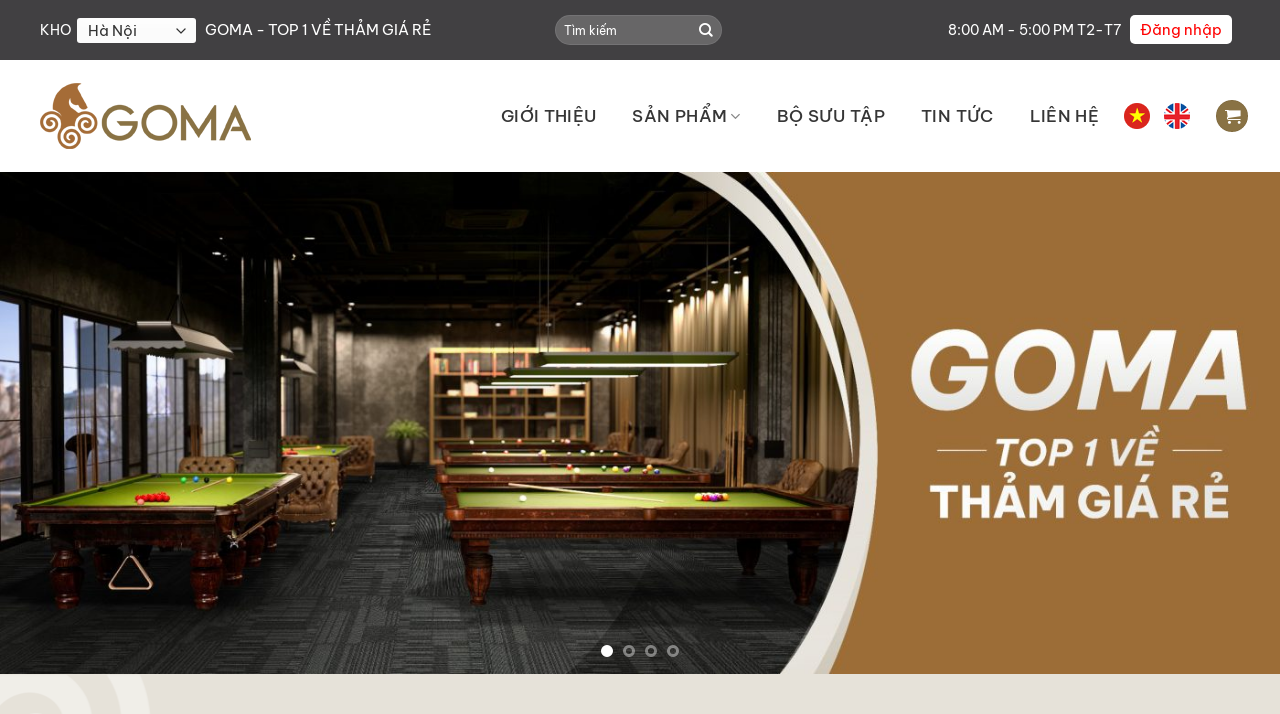

--- FILE ---
content_type: text/html; charset=UTF-8
request_url: https://gomacarpet.com/
body_size: 135931
content:
<!DOCTYPE html>
<html lang="vi" class="loading-site no-js">
<head>
	<meta charset="UTF-8" />
	<link rel="profile" href="http://gmpg.org/xfn/11" />
	<link rel="pingback" href="https://gomacarpet.com/xmlrpc.php" />
	<script src="https://kit.fontawesome.com/a7f9139fa6.js" crossorigin="anonymous"></script>
	<script>(function(html){html.className = html.className.replace(/\bno-js\b/,'js')})(document.documentElement);</script>
<meta name='robots' content='index, follow, max-image-preview:large, max-snippet:-1, max-video-preview:-1' />
<meta name="viewport" content="width=device-width, initial-scale=1, maximum-scale=1" />
	<!-- This site is optimized with the Yoast SEO plugin v21.2 - https://yoast.com/wordpress/plugins/seo/ -->
	<title>gomacarpet</title>
	<link rel="canonical" href="https://gomacarpet.com/" />
	<meta property="og:locale" content="vi_VN" />
	<meta property="og:type" content="website" />
	<meta property="og:title" content="gomacarpet" />
	<meta property="og:url" content="https://gomacarpet.com/" />
	<meta property="og:site_name" content="gomacarpet" />
	<meta property="article:modified_time" content="2025-10-29T01:18:16+00:00" />
	<meta name="twitter:card" content="summary_large_image" />
	<script type="application/ld+json" class="yoast-schema-graph">{"@context":"https://schema.org","@graph":[{"@type":"WebPage","@id":"https://gomacarpet.com/","url":"https://gomacarpet.com/","name":"gomacarpet","isPartOf":{"@id":"https://gomacarpet.com/#website"},"datePublished":"2013-08-06T20:13:19+00:00","dateModified":"2025-10-29T01:18:16+00:00","breadcrumb":{"@id":"https://gomacarpet.com/#breadcrumb"},"inLanguage":"vi","potentialAction":[{"@type":"ReadAction","target":["https://gomacarpet.com/"]}]},{"@type":"BreadcrumbList","@id":"https://gomacarpet.com/#breadcrumb","itemListElement":[{"@type":"ListItem","position":1,"name":"Trang chủ"}]},{"@type":"WebSite","@id":"https://gomacarpet.com/#website","url":"https://gomacarpet.com/","name":"gomacarpet","description":"","potentialAction":[{"@type":"SearchAction","target":{"@type":"EntryPoint","urlTemplate":"https://gomacarpet.com/?s={search_term_string}"},"query-input":"required name=search_term_string"}],"inLanguage":"vi"}]}</script>
	<!-- / Yoast SEO plugin. -->


<link rel='dns-prefetch' href='//code.jquery.com' />
<link rel='dns-prefetch' href='//cdn.jsdelivr.net' />
<link rel='prefetch' href='https://gomacarpet.com/wp-content/themes/flatsome/assets/js/chunk.countup.js?ver=3.16.0' />
<link rel='prefetch' href='https://gomacarpet.com/wp-content/themes/flatsome/assets/js/chunk.sticky-sidebar.js?ver=3.16.0' />
<link rel='prefetch' href='https://gomacarpet.com/wp-content/themes/flatsome/assets/js/chunk.tooltips.js?ver=3.16.0' />
<link rel='prefetch' href='https://gomacarpet.com/wp-content/themes/flatsome/assets/js/chunk.vendors-popups.js?ver=3.16.0' />
<link rel='prefetch' href='https://gomacarpet.com/wp-content/themes/flatsome/assets/js/chunk.vendors-slider.js?ver=3.16.0' />
<link rel="alternate" type="application/rss+xml" title="Dòng thông tin gomacarpet &raquo;" href="https://gomacarpet.com/feed/" />
<link rel="alternate" type="application/rss+xml" title="gomacarpet &raquo; Dòng bình luận" href="https://gomacarpet.com/comments/feed/" />
<link rel="alternate" title="oNhúng (JSON)" type="application/json+oembed" href="https://gomacarpet.com/wp-json/oembed/1.0/embed?url=https%3A%2F%2Fgomacarpet.com%2F" />
<link rel="alternate" title="oNhúng (XML)" type="text/xml+oembed" href="https://gomacarpet.com/wp-json/oembed/1.0/embed?url=https%3A%2F%2Fgomacarpet.com%2F&#038;format=xml" />
<style id='wp-img-auto-sizes-contain-inline-css' type='text/css'>
img:is([sizes=auto i],[sizes^="auto," i]){contain-intrinsic-size:3000px 1500px}
/*# sourceURL=wp-img-auto-sizes-contain-inline-css */
</style>
<style id='wp-emoji-styles-inline-css' type='text/css'>

	img.wp-smiley, img.emoji {
		display: inline !important;
		border: none !important;
		box-shadow: none !important;
		height: 1em !important;
		width: 1em !important;
		margin: 0 0.07em !important;
		vertical-align: -0.1em !important;
		background: none !important;
		padding: 0 !important;
	}
/*# sourceURL=wp-emoji-styles-inline-css */
</style>
<style id='wp-block-library-inline-css' type='text/css'>
:root{
  --wp-block-synced-color:#7a00df;
  --wp-block-synced-color--rgb:122, 0, 223;
  --wp-bound-block-color:var(--wp-block-synced-color);
  --wp-editor-canvas-background:#ddd;
  --wp-admin-theme-color:#007cba;
  --wp-admin-theme-color--rgb:0, 124, 186;
  --wp-admin-theme-color-darker-10:#006ba1;
  --wp-admin-theme-color-darker-10--rgb:0, 107, 160.5;
  --wp-admin-theme-color-darker-20:#005a87;
  --wp-admin-theme-color-darker-20--rgb:0, 90, 135;
  --wp-admin-border-width-focus:2px;
}
@media (min-resolution:192dpi){
  :root{
    --wp-admin-border-width-focus:1.5px;
  }
}
.wp-element-button{
  cursor:pointer;
}

:root .has-very-light-gray-background-color{
  background-color:#eee;
}
:root .has-very-dark-gray-background-color{
  background-color:#313131;
}
:root .has-very-light-gray-color{
  color:#eee;
}
:root .has-very-dark-gray-color{
  color:#313131;
}
:root .has-vivid-green-cyan-to-vivid-cyan-blue-gradient-background{
  background:linear-gradient(135deg, #00d084, #0693e3);
}
:root .has-purple-crush-gradient-background{
  background:linear-gradient(135deg, #34e2e4, #4721fb 50%, #ab1dfe);
}
:root .has-hazy-dawn-gradient-background{
  background:linear-gradient(135deg, #faaca8, #dad0ec);
}
:root .has-subdued-olive-gradient-background{
  background:linear-gradient(135deg, #fafae1, #67a671);
}
:root .has-atomic-cream-gradient-background{
  background:linear-gradient(135deg, #fdd79a, #004a59);
}
:root .has-nightshade-gradient-background{
  background:linear-gradient(135deg, #330968, #31cdcf);
}
:root .has-midnight-gradient-background{
  background:linear-gradient(135deg, #020381, #2874fc);
}
:root{
  --wp--preset--font-size--normal:16px;
  --wp--preset--font-size--huge:42px;
}

.has-regular-font-size{
  font-size:1em;
}

.has-larger-font-size{
  font-size:2.625em;
}

.has-normal-font-size{
  font-size:var(--wp--preset--font-size--normal);
}

.has-huge-font-size{
  font-size:var(--wp--preset--font-size--huge);
}

.has-text-align-center{
  text-align:center;
}

.has-text-align-left{
  text-align:left;
}

.has-text-align-right{
  text-align:right;
}

.has-fit-text{
  white-space:nowrap !important;
}

#end-resizable-editor-section{
  display:none;
}

.aligncenter{
  clear:both;
}

.items-justified-left{
  justify-content:flex-start;
}

.items-justified-center{
  justify-content:center;
}

.items-justified-right{
  justify-content:flex-end;
}

.items-justified-space-between{
  justify-content:space-between;
}

.screen-reader-text{
  border:0;
  clip-path:inset(50%);
  height:1px;
  margin:-1px;
  overflow:hidden;
  padding:0;
  position:absolute;
  width:1px;
  word-wrap:normal !important;
}

.screen-reader-text:focus{
  background-color:#ddd;
  clip-path:none;
  color:#444;
  display:block;
  font-size:1em;
  height:auto;
  left:5px;
  line-height:normal;
  padding:15px 23px 14px;
  text-decoration:none;
  top:5px;
  width:auto;
  z-index:100000;
}
html :where(.has-border-color){
  border-style:solid;
}

html :where([style*=border-top-color]){
  border-top-style:solid;
}

html :where([style*=border-right-color]){
  border-right-style:solid;
}

html :where([style*=border-bottom-color]){
  border-bottom-style:solid;
}

html :where([style*=border-left-color]){
  border-left-style:solid;
}

html :where([style*=border-width]){
  border-style:solid;
}

html :where([style*=border-top-width]){
  border-top-style:solid;
}

html :where([style*=border-right-width]){
  border-right-style:solid;
}

html :where([style*=border-bottom-width]){
  border-bottom-style:solid;
}

html :where([style*=border-left-width]){
  border-left-style:solid;
}
html :where(img[class*=wp-image-]){
  height:auto;
  max-width:100%;
}
:where(figure){
  margin:0 0 1em;
}

html :where(.is-position-sticky){
  --wp-admin--admin-bar--position-offset:var(--wp-admin--admin-bar--height, 0px);
}

@media screen and (max-width:600px){
  html :where(.is-position-sticky){
    --wp-admin--admin-bar--position-offset:0px;
  }
}

/*# sourceURL=wp-block-library-inline-css */
</style><style id='global-styles-inline-css' type='text/css'>
:root{--wp--preset--aspect-ratio--square: 1;--wp--preset--aspect-ratio--4-3: 4/3;--wp--preset--aspect-ratio--3-4: 3/4;--wp--preset--aspect-ratio--3-2: 3/2;--wp--preset--aspect-ratio--2-3: 2/3;--wp--preset--aspect-ratio--16-9: 16/9;--wp--preset--aspect-ratio--9-16: 9/16;--wp--preset--color--black: #000000;--wp--preset--color--cyan-bluish-gray: #abb8c3;--wp--preset--color--white: #ffffff;--wp--preset--color--pale-pink: #f78da7;--wp--preset--color--vivid-red: #cf2e2e;--wp--preset--color--luminous-vivid-orange: #ff6900;--wp--preset--color--luminous-vivid-amber: #fcb900;--wp--preset--color--light-green-cyan: #7bdcb5;--wp--preset--color--vivid-green-cyan: #00d084;--wp--preset--color--pale-cyan-blue: #8ed1fc;--wp--preset--color--vivid-cyan-blue: #0693e3;--wp--preset--color--vivid-purple: #9b51e0;--wp--preset--gradient--vivid-cyan-blue-to-vivid-purple: linear-gradient(135deg,rgb(6,147,227) 0%,rgb(155,81,224) 100%);--wp--preset--gradient--light-green-cyan-to-vivid-green-cyan: linear-gradient(135deg,rgb(122,220,180) 0%,rgb(0,208,130) 100%);--wp--preset--gradient--luminous-vivid-amber-to-luminous-vivid-orange: linear-gradient(135deg,rgb(252,185,0) 0%,rgb(255,105,0) 100%);--wp--preset--gradient--luminous-vivid-orange-to-vivid-red: linear-gradient(135deg,rgb(255,105,0) 0%,rgb(207,46,46) 100%);--wp--preset--gradient--very-light-gray-to-cyan-bluish-gray: linear-gradient(135deg,rgb(238,238,238) 0%,rgb(169,184,195) 100%);--wp--preset--gradient--cool-to-warm-spectrum: linear-gradient(135deg,rgb(74,234,220) 0%,rgb(151,120,209) 20%,rgb(207,42,186) 40%,rgb(238,44,130) 60%,rgb(251,105,98) 80%,rgb(254,248,76) 100%);--wp--preset--gradient--blush-light-purple: linear-gradient(135deg,rgb(255,206,236) 0%,rgb(152,150,240) 100%);--wp--preset--gradient--blush-bordeaux: linear-gradient(135deg,rgb(254,205,165) 0%,rgb(254,45,45) 50%,rgb(107,0,62) 100%);--wp--preset--gradient--luminous-dusk: linear-gradient(135deg,rgb(255,203,112) 0%,rgb(199,81,192) 50%,rgb(65,88,208) 100%);--wp--preset--gradient--pale-ocean: linear-gradient(135deg,rgb(255,245,203) 0%,rgb(182,227,212) 50%,rgb(51,167,181) 100%);--wp--preset--gradient--electric-grass: linear-gradient(135deg,rgb(202,248,128) 0%,rgb(113,206,126) 100%);--wp--preset--gradient--midnight: linear-gradient(135deg,rgb(2,3,129) 0%,rgb(40,116,252) 100%);--wp--preset--font-size--small: 13px;--wp--preset--font-size--medium: 20px;--wp--preset--font-size--large: 36px;--wp--preset--font-size--x-large: 42px;--wp--preset--spacing--20: 0.44rem;--wp--preset--spacing--30: 0.67rem;--wp--preset--spacing--40: 1rem;--wp--preset--spacing--50: 1.5rem;--wp--preset--spacing--60: 2.25rem;--wp--preset--spacing--70: 3.38rem;--wp--preset--spacing--80: 5.06rem;--wp--preset--shadow--natural: 6px 6px 9px rgba(0, 0, 0, 0.2);--wp--preset--shadow--deep: 12px 12px 50px rgba(0, 0, 0, 0.4);--wp--preset--shadow--sharp: 6px 6px 0px rgba(0, 0, 0, 0.2);--wp--preset--shadow--outlined: 6px 6px 0px -3px rgb(255, 255, 255), 6px 6px rgb(0, 0, 0);--wp--preset--shadow--crisp: 6px 6px 0px rgb(0, 0, 0);}:where(.is-layout-flex){gap: 0.5em;}:where(.is-layout-grid){gap: 0.5em;}body .is-layout-flex{display: flex;}.is-layout-flex{flex-wrap: wrap;align-items: center;}.is-layout-flex > :is(*, div){margin: 0;}body .is-layout-grid{display: grid;}.is-layout-grid > :is(*, div){margin: 0;}:where(.wp-block-columns.is-layout-flex){gap: 2em;}:where(.wp-block-columns.is-layout-grid){gap: 2em;}:where(.wp-block-post-template.is-layout-flex){gap: 1.25em;}:where(.wp-block-post-template.is-layout-grid){gap: 1.25em;}.has-black-color{color: var(--wp--preset--color--black) !important;}.has-cyan-bluish-gray-color{color: var(--wp--preset--color--cyan-bluish-gray) !important;}.has-white-color{color: var(--wp--preset--color--white) !important;}.has-pale-pink-color{color: var(--wp--preset--color--pale-pink) !important;}.has-vivid-red-color{color: var(--wp--preset--color--vivid-red) !important;}.has-luminous-vivid-orange-color{color: var(--wp--preset--color--luminous-vivid-orange) !important;}.has-luminous-vivid-amber-color{color: var(--wp--preset--color--luminous-vivid-amber) !important;}.has-light-green-cyan-color{color: var(--wp--preset--color--light-green-cyan) !important;}.has-vivid-green-cyan-color{color: var(--wp--preset--color--vivid-green-cyan) !important;}.has-pale-cyan-blue-color{color: var(--wp--preset--color--pale-cyan-blue) !important;}.has-vivid-cyan-blue-color{color: var(--wp--preset--color--vivid-cyan-blue) !important;}.has-vivid-purple-color{color: var(--wp--preset--color--vivid-purple) !important;}.has-black-background-color{background-color: var(--wp--preset--color--black) !important;}.has-cyan-bluish-gray-background-color{background-color: var(--wp--preset--color--cyan-bluish-gray) !important;}.has-white-background-color{background-color: var(--wp--preset--color--white) !important;}.has-pale-pink-background-color{background-color: var(--wp--preset--color--pale-pink) !important;}.has-vivid-red-background-color{background-color: var(--wp--preset--color--vivid-red) !important;}.has-luminous-vivid-orange-background-color{background-color: var(--wp--preset--color--luminous-vivid-orange) !important;}.has-luminous-vivid-amber-background-color{background-color: var(--wp--preset--color--luminous-vivid-amber) !important;}.has-light-green-cyan-background-color{background-color: var(--wp--preset--color--light-green-cyan) !important;}.has-vivid-green-cyan-background-color{background-color: var(--wp--preset--color--vivid-green-cyan) !important;}.has-pale-cyan-blue-background-color{background-color: var(--wp--preset--color--pale-cyan-blue) !important;}.has-vivid-cyan-blue-background-color{background-color: var(--wp--preset--color--vivid-cyan-blue) !important;}.has-vivid-purple-background-color{background-color: var(--wp--preset--color--vivid-purple) !important;}.has-black-border-color{border-color: var(--wp--preset--color--black) !important;}.has-cyan-bluish-gray-border-color{border-color: var(--wp--preset--color--cyan-bluish-gray) !important;}.has-white-border-color{border-color: var(--wp--preset--color--white) !important;}.has-pale-pink-border-color{border-color: var(--wp--preset--color--pale-pink) !important;}.has-vivid-red-border-color{border-color: var(--wp--preset--color--vivid-red) !important;}.has-luminous-vivid-orange-border-color{border-color: var(--wp--preset--color--luminous-vivid-orange) !important;}.has-luminous-vivid-amber-border-color{border-color: var(--wp--preset--color--luminous-vivid-amber) !important;}.has-light-green-cyan-border-color{border-color: var(--wp--preset--color--light-green-cyan) !important;}.has-vivid-green-cyan-border-color{border-color: var(--wp--preset--color--vivid-green-cyan) !important;}.has-pale-cyan-blue-border-color{border-color: var(--wp--preset--color--pale-cyan-blue) !important;}.has-vivid-cyan-blue-border-color{border-color: var(--wp--preset--color--vivid-cyan-blue) !important;}.has-vivid-purple-border-color{border-color: var(--wp--preset--color--vivid-purple) !important;}.has-vivid-cyan-blue-to-vivid-purple-gradient-background{background: var(--wp--preset--gradient--vivid-cyan-blue-to-vivid-purple) !important;}.has-light-green-cyan-to-vivid-green-cyan-gradient-background{background: var(--wp--preset--gradient--light-green-cyan-to-vivid-green-cyan) !important;}.has-luminous-vivid-amber-to-luminous-vivid-orange-gradient-background{background: var(--wp--preset--gradient--luminous-vivid-amber-to-luminous-vivid-orange) !important;}.has-luminous-vivid-orange-to-vivid-red-gradient-background{background: var(--wp--preset--gradient--luminous-vivid-orange-to-vivid-red) !important;}.has-very-light-gray-to-cyan-bluish-gray-gradient-background{background: var(--wp--preset--gradient--very-light-gray-to-cyan-bluish-gray) !important;}.has-cool-to-warm-spectrum-gradient-background{background: var(--wp--preset--gradient--cool-to-warm-spectrum) !important;}.has-blush-light-purple-gradient-background{background: var(--wp--preset--gradient--blush-light-purple) !important;}.has-blush-bordeaux-gradient-background{background: var(--wp--preset--gradient--blush-bordeaux) !important;}.has-luminous-dusk-gradient-background{background: var(--wp--preset--gradient--luminous-dusk) !important;}.has-pale-ocean-gradient-background{background: var(--wp--preset--gradient--pale-ocean) !important;}.has-electric-grass-gradient-background{background: var(--wp--preset--gradient--electric-grass) !important;}.has-midnight-gradient-background{background: var(--wp--preset--gradient--midnight) !important;}.has-small-font-size{font-size: var(--wp--preset--font-size--small) !important;}.has-medium-font-size{font-size: var(--wp--preset--font-size--medium) !important;}.has-large-font-size{font-size: var(--wp--preset--font-size--large) !important;}.has-x-large-font-size{font-size: var(--wp--preset--font-size--x-large) !important;}
/*# sourceURL=global-styles-inline-css */
</style>
<style id='core-block-supports-inline-css' type='text/css'>
/**
 * Core styles: block-supports
 */

/*# sourceURL=core-block-supports-inline-css */
</style>

<style id='classic-theme-styles-inline-css' type='text/css'>
/**
 * These rules are needed for backwards compatibility.
 * They should match the button element rules in the base theme.json file.
 */
.wp-block-button__link {
	color: #ffffff;
	background-color: #32373c;
	border-radius: 9999px; /* 100% causes an oval, but any explicit but really high value retains the pill shape. */

	/* This needs a low specificity so it won't override the rules from the button element if defined in theme.json. */
	box-shadow: none;
	text-decoration: none;

	/* The extra 2px are added to size solids the same as the outline versions.*/
	padding: calc(0.667em + 2px) calc(1.333em + 2px);

	font-size: 1.125em;
}

.wp-block-file__button {
	background: #32373c;
	color: #ffffff;
	text-decoration: none;
}

/*# sourceURL=/wp-includes/css/classic-themes.css */
</style>
<link rel='stylesheet' id='contact-form-7-css' href='https://gomacarpet.com/wp-content/plugins/contact-form-7/includes/css/styles.css?ver=5.8' type='text/css' media='all' />
<style id='woocommerce-inline-inline-css' type='text/css'>
.woocommerce form .form-row .required { visibility: visible; }
/*# sourceURL=woocommerce-inline-inline-css */
</style>
<link rel='stylesheet' id='ion.range-slider-css' href='https://gomacarpet.com/wp-content/plugins/yith-woocommerce-ajax-product-filter-premium/assets/css/ion.range-slider.css?ver=2.3.1' type='text/css' media='all' />
<link rel='stylesheet' id='yith-wcan-shortcodes-css' href='https://gomacarpet.com/wp-content/plugins/yith-woocommerce-ajax-product-filter-premium/assets/css/shortcodes.css?ver=4.19.0' type='text/css' media='all' />
<style id='yith-wcan-shortcodes-inline-css' type='text/css'>
:root{
	--yith-wcan-filters_colors_titles: #434343;
	--yith-wcan-filters_colors_background: #FFFFFF;
	--yith-wcan-filters_colors_accent: #A7144C;
	--yith-wcan-filters_colors_accent_r: 167;
	--yith-wcan-filters_colors_accent_g: 20;
	--yith-wcan-filters_colors_accent_b: 76;
	--yith-wcan-color_swatches_border_radius: 100%;
	--yith-wcan-color_swatches_size: 30px;
	--yith-wcan-labels_style_background: #FFFFFF;
	--yith-wcan-labels_style_background_hover: #A7144C;
	--yith-wcan-labels_style_background_active: #A7144C;
	--yith-wcan-labels_style_text: #434343;
	--yith-wcan-labels_style_text_hover: #FFFFFF;
	--yith-wcan-labels_style_text_active: #FFFFFF;
	--yith-wcan-anchors_style_text: #434343;
	--yith-wcan-anchors_style_text_hover: #A7144C;
	--yith-wcan-anchors_style_text_active: #A7144C;
}
/*# sourceURL=yith-wcan-shortcodes-inline-css */
</style>
<link rel='stylesheet' id='_style_pdbs_build_plugin-css' href='//code.jquery.com/ui/1.13.2/themes/base/jquery-ui.css?ver=6.9' type='text/css' media='all' />
<link rel='stylesheet' id='flatsome-main-css' href='https://gomacarpet.com/wp-content/themes/flatsome/assets/css/flatsome.css?ver=3.16.0' type='text/css' media='all' />
<style id='flatsome-main-inline-css' type='text/css'>
@font-face {
				font-family: "fl-icons";
				font-display: block;
				src: url(https://gomacarpet.com/wp-content/themes/flatsome/assets/css/icons/fl-icons.eot?v=3.16.0);
				src:
					url(https://gomacarpet.com/wp-content/themes/flatsome/assets/css/icons/fl-icons.eot#iefix?v=3.16.0) format("embedded-opentype"),
					url(https://gomacarpet.com/wp-content/themes/flatsome/assets/css/icons/fl-icons.woff2?v=3.16.0) format("woff2"),
					url(https://gomacarpet.com/wp-content/themes/flatsome/assets/css/icons/fl-icons.ttf?v=3.16.0) format("truetype"),
					url(https://gomacarpet.com/wp-content/themes/flatsome/assets/css/icons/fl-icons.woff?v=3.16.0) format("woff"),
					url(https://gomacarpet.com/wp-content/themes/flatsome/assets/css/icons/fl-icons.svg?v=3.16.0#fl-icons) format("svg");
			}
/*# sourceURL=flatsome-main-inline-css */
</style>
<link rel='stylesheet' id='flatsome-shop-css' href='https://gomacarpet.com/wp-content/themes/flatsome/assets/css/flatsome-shop.css?ver=3.16.0' type='text/css' media='all' />
<link rel='stylesheet' id='flatsome-style-css' href='https://gomacarpet.com/wp-content/themes/flatsome-child/style.css?ver=3.0' type='text/css' media='all' />
<script type="text/javascript" src="https://gomacarpet.com/wp-includes/js/jquery/jquery.js?ver=3.7.1" id="jquery-core-js"></script>
<script type="text/javascript" src="https://gomacarpet.com/wp-includes/js/jquery/jquery-migrate.js?ver=3.4.1" id="jquery-migrate-js"></script>
<script type="text/javascript" src="https://code.jquery.com/ui/1.13.2/jquery-ui.js?ver=6.9" id="_alert_asdjo_build_plugin-js"></script>
<script type="text/javascript" src="https://gomacarpet.com/wp-content/themes/flatsome-child/assets/js/sweetalert2.bundle.js?ver=6.9" id="_alert_sweetalert2_build_plugin-js"></script>
<script type="text/javascript" src="https://gomacarpet.com/wp-content/themes/flatsome-child/assets/js/scripts.js?ver=0.0.5" id="_script_pdbs_build_plugin-js"></script>
<link rel="https://api.w.org/" href="https://gomacarpet.com/wp-json/" /><link rel="alternate" title="JSON" type="application/json" href="https://gomacarpet.com/wp-json/wp/v2/pages/97" /><link rel="EditURI" type="application/rsd+xml" title="RSD" href="https://gomacarpet.com/xmlrpc.php?rsd" />
<meta name="generator" content="WordPress 6.9" />
<meta name="generator" content="WooCommerce 8.1.1" />
<link rel='shortlink' href='https://gomacarpet.com/' />
<meta name="google-site-verification" content="onmpbjanGC_S54cqcw4atAu4lDojSqJc-en7iZYuOk4" />

<!-- Google tag (gtag.js) -->
<script async src="https://www.googletagmanager.com/gtag/js?id=G-2GYPDLF00Q"></script>
<script>
  window.dataLayer = window.dataLayer || [];
  function gtag(){dataLayer.push(arguments);}
  gtag('js', new Date());

  gtag('config', 'G-2GYPDLF00Q');
</script>	<noscript><style>.woocommerce-product-gallery{ opacity: 1 !important; }</style></noscript>
	<link rel="icon" href="https://gomacarpet.com/wp-content/uploads/2024/01/cropped-android-chrome-512x512-1-32x32.png" sizes="32x32" />
<link rel="icon" href="https://gomacarpet.com/wp-content/uploads/2024/01/cropped-android-chrome-512x512-1-192x192.png" sizes="192x192" />
<link rel="apple-touch-icon" href="https://gomacarpet.com/wp-content/uploads/2024/01/cropped-android-chrome-512x512-1-180x180.png" />
<meta name="msapplication-TileImage" content="https://gomacarpet.com/wp-content/uploads/2024/01/cropped-android-chrome-512x512-1-270x270.png" />
<style id="custom-css" type="text/css">:root {--primary-color: #897244;}.container-width, .full-width .ubermenu-nav, .container, .row{max-width: 1230px}.row.row-collapse{max-width: 1200px}.row.row-small{max-width: 1222.5px}.row.row-large{max-width: 1260px}.header-main{height: 112px}#logo img{max-height: 112px}#logo{width:148px;}#logo img{padding:10px 0;}.header-bottom{min-height: 69px}.header-top{min-height: 40px}.transparent .header-main{height: 30px}.transparent #logo img{max-height: 30px}.has-transparent + .page-title:first-of-type,.has-transparent + #main > .page-title,.has-transparent + #main > div > .page-title,.has-transparent + #main .page-header-wrapper:first-of-type .page-title{padding-top: 60px;}.header.show-on-scroll,.stuck .header-main{height:112px!important}.stuck #logo img{max-height: 112px!important}.search-form{ width: 50%;}.header-bg-color {background-color: #ffffff}.header-bottom {background-color: #f1f1f1}.top-bar-nav > li > a{line-height: 16px }.header-main .nav > li > a{line-height: 112px }.header-bottom-nav > li > a{line-height: 16px }@media (max-width: 549px) {.header-main{height: 70px}#logo img{max-height: 70px}}.header-top{background-color:#414042!important;}.blog-wrapper{background-color: #f7f7f7;}/* Color */.accordion-title.active, .has-icon-bg .icon .icon-inner,.logo a, .primary.is-underline, .primary.is-link, .badge-outline .badge-inner, .nav-outline > li.active> a,.nav-outline >li.active > a, .cart-icon strong,[data-color='primary'], .is-outline.primary{color: #897244;}/* Color !important */[data-text-color="primary"]{color: #897244!important;}/* Background Color */[data-text-bg="primary"]{background-color: #897244;}/* Background */.scroll-to-bullets a,.featured-title, .label-new.menu-item > a:after, .nav-pagination > li > .current,.nav-pagination > li > span:hover,.nav-pagination > li > a:hover,.has-hover:hover .badge-outline .badge-inner,button[type="submit"], .button.wc-forward:not(.checkout):not(.checkout-button), .button.submit-button, .button.primary:not(.is-outline),.featured-table .title,.is-outline:hover, .has-icon:hover .icon-label,.nav-dropdown-bold .nav-column li > a:hover, .nav-dropdown.nav-dropdown-bold > li > a:hover, .nav-dropdown-bold.dark .nav-column li > a:hover, .nav-dropdown.nav-dropdown-bold.dark > li > a:hover, .header-vertical-menu__opener ,.is-outline:hover, .tagcloud a:hover,.grid-tools a, input[type='submit']:not(.is-form), .box-badge:hover .box-text, input.button.alt,.nav-box > li > a:hover,.nav-box > li.active > a,.nav-pills > li.active > a ,.current-dropdown .cart-icon strong, .cart-icon:hover strong, .nav-line-bottom > li > a:before, .nav-line-grow > li > a:before, .nav-line > li > a:before,.banner, .header-top, .slider-nav-circle .flickity-prev-next-button:hover svg, .slider-nav-circle .flickity-prev-next-button:hover .arrow, .primary.is-outline:hover, .button.primary:not(.is-outline), input[type='submit'].primary, input[type='submit'].primary, input[type='reset'].button, input[type='button'].primary, .badge-inner{background-color: #897244;}/* Border */.nav-vertical.nav-tabs > li.active > a,.scroll-to-bullets a.active,.nav-pagination > li > .current,.nav-pagination > li > span:hover,.nav-pagination > li > a:hover,.has-hover:hover .badge-outline .badge-inner,.accordion-title.active,.featured-table,.is-outline:hover, .tagcloud a:hover,blockquote, .has-border, .cart-icon strong:after,.cart-icon strong,.blockUI:before, .processing:before,.loading-spin, .slider-nav-circle .flickity-prev-next-button:hover svg, .slider-nav-circle .flickity-prev-next-button:hover .arrow, .primary.is-outline:hover{border-color: #897244}.nav-tabs > li.active > a{border-top-color: #897244}.widget_shopping_cart_content .blockUI.blockOverlay:before { border-left-color: #897244 }.woocommerce-checkout-review-order .blockUI.blockOverlay:before { border-left-color: #897244 }/* Fill */.slider .flickity-prev-next-button:hover svg,.slider .flickity-prev-next-button:hover .arrow{fill: #897244;}/* Focus */.primary:focus-visible, .submit-button:focus-visible, button[type="submit"]:focus-visible { outline-color: #897244!important; }/* Background Color */[data-icon-label]:after, .secondary.is-underline:hover,.secondary.is-outline:hover,.icon-label,.button.secondary:not(.is-outline),.button.alt:not(.is-outline), .badge-inner.on-sale, .button.checkout, .single_add_to_cart_button, .current .breadcrumb-step{ background-color:#897244; }[data-text-bg="secondary"]{background-color: #897244;}/* Color */.secondary.is-underline,.secondary.is-link, .secondary.is-outline,.stars a.active, .star-rating:before, .woocommerce-page .star-rating:before,.star-rating span:before, .color-secondary{color: #897244}/* Color !important */[data-text-color="secondary"]{color: #897244!important;}/* Border */.secondary.is-outline:hover{border-color:#897244}/* Focus */.secondary:focus-visible, .alt:focus-visible { outline-color: #897244!important; }.success.is-underline:hover,.success.is-outline:hover,.success{background-color: #897244}.success-color, .success.is-link, .success.is-outline{color: #897244;}.success-border{border-color: #897244!important;}/* Color !important */[data-text-color="success"]{color: #897244!important;}/* Background Color */[data-text-bg="success"]{background-color: #897244;}.alert.is-underline:hover,.alert.is-outline:hover,.alert{background-color: #897244}.alert.is-link, .alert.is-outline, .color-alert{color: #897244;}/* Color !important */[data-text-color="alert"]{color: #897244!important;}/* Background Color */[data-text-bg="alert"]{background-color: #897244;}body{font-size: 100%;}@media screen and (max-width: 549px){body{font-size: 100%;}}body{font-family:"Roboto", sans-serif}body {font-weight: 400;font-style: normal;}body{color: #333333}.nav > li > a {font-family:"Roboto", sans-serif;}.mobile-sidebar-levels-2 .nav > li > ul > li > a {font-family:"Roboto", sans-serif;}.nav > li > a,.mobile-sidebar-levels-2 .nav > li > ul > li > a {font-weight: 500;font-style: normal;}h1,h2,h3,h4,h5,h6,.heading-font, .off-canvas-center .nav-sidebar.nav-vertical > li > a{font-family: "Roboto", sans-serif;}h1,h2,h3,h4,h5,h6,.heading-font,.banner h1,.banner h2 {font-weight: 700;font-style: normal;}h1,h2,h3,h4,h5,h6,.heading-font{color: #333333;}.alt-font{font-family: "Roboto", sans-serif;}.alt-font {font-weight: 400!important;font-style: normal!important;}.header:not(.transparent) .header-nav-main.nav > li > a {color: #363636;}.header:not(.transparent) .header-nav-main.nav > li > a:hover,.header:not(.transparent) .header-nav-main.nav > li.active > a,.header:not(.transparent) .header-nav-main.nav > li.current > a,.header:not(.transparent) .header-nav-main.nav > li > a.active,.header:not(.transparent) .header-nav-main.nav > li > a.current{color: #897244;}.header-nav-main.nav-line-bottom > li > a:before,.header-nav-main.nav-line-grow > li > a:before,.header-nav-main.nav-line > li > a:before,.header-nav-main.nav-box > li > a:hover,.header-nav-main.nav-box > li.active > a,.header-nav-main.nav-pills > li > a:hover,.header-nav-main.nav-pills > li.active > a{color:#FFF!important;background-color: #897244;}@media screen and (min-width: 550px){.products .box-vertical .box-image{min-width: 0px!important;width: 0px!important;}}.footer-1{background-color: #657f93}.footer-2{background-color: #657f93}.absolute-footer, html{background-color: #f0f0f0}.page-title-small + main .product-container > .row{padding-top:0;}.nav-vertical-fly-out > li + li {border-top-width: 1px; border-top-style: solid;}/* Custom CSS */.gallery-col .box-text ,.search-price{display: none;}.list_ranking_system img {width: auto;display: block;margin: auto;}.list_ranking_system td:last-child{display: none;}.product-summary .variations_button {display:none;}.woocommerce-variation.single_variation,.product-info .cart {display: none !important;}.percent {display:none;}/* Custom CSS Mobile */@media (max-width: 549px){.list__post .news__slider,.section__use__manage{width: 100%;}.section_banner img { height:auto !important;}}.label-new.menu-item > a:after{content:"New";}.label-hot.menu-item > a:after{content:"Hot";}.label-sale.menu-item > a:after{content:"Sale";}.label-popular.menu-item > a:after{content:"Popular";}</style><style id="infinite-scroll-css" type="text/css">.page-load-status,.archive .woocommerce-pagination {display: none;}</style><style id="kirki-inline-styles"></style></head>

<body class="home wp-singular page-template page-template-page-blank page-template-page-blank-php page page-id-97 wp-theme-flatsome wp-child-theme-flatsome-child theme-flatsome woocommerce-no-js yith-wcan-pro lightbox nav-dropdown-has-arrow nav-dropdown-has-shadow nav-dropdown-has-border">


<a class="skip-link screen-reader-text" href="#main">Skip to content</a>

<div id="wrapper">

	
	<header id="header" class="header has-sticky sticky-jump">
		<div class="header-wrapper">
			<div id="top-bar" class="header-top hide-for-sticky nav-dark flex-has-center">
    <div class="flex-row container">
      <div class="flex-col hide-for-medium flex-left">
          <ul class="nav nav-left medium-nav-center nav-small  nav-divided">
                  <div id="form_change_local">
        <div class="box_form_item">
            <label>Kho</label>
            <select name="change_web_local_sys" class="hd_change_local_s_custom" id="hd_change_local_s">
                <option value="1" selected>Hà Nội</option>
                <option value="2" >Hồ Chí Minh</option>
            </select>
        </div>
    </div>
    <li class="html custom html_topbar_left">
<div class="html1">
Goma - top 1 về thảm giá rẻ
</div></li>          </ul>
      </div>

      <div class="flex-col hide-for-medium flex-center">
          <ul class="nav nav-center nav-small  nav-divided">
              <li class="header-search-form search-form html relative has-icon">
	<div class="header-search-form-wrapper">
		<div class="searchform-wrapper ux-search-box relative form-flat is-normal"><form role="search" method="get" class="searchform" action="https://gomacarpet.com/">
	<div class="flex-row relative">
						<div class="flex-col flex-grow">
			<label class="screen-reader-text" for="woocommerce-product-search-field-0">Search for:</label>
			<input type="search" id="woocommerce-product-search-field-0" class="search-field mb-0" placeholder="Tìm kiếm" value="" name="s" />
			<input type="hidden" name="post_type" value="product" />
					</div>
		<div class="flex-col">
			<button type="submit" value="Search" class="ux-search-submit submit-button secondary button  icon mb-0" aria-label="Submit">
				<i class="icon-search" ></i>			</button>
		</div>
	</div>
	<div class="live-search-results text-left z-top"></div>
</form>
</div>	</div>
</li>
          </ul>
      </div>

      <div class="flex-col hide-for-medium flex-right">
         <ul class="nav top-bar-nav nav-right nav-small  nav-divided">
              <li class="html custom html_topbar_right"><ul class="html2">
<li>
<i class="fa-regular fa-clock"></i>  8:00 AM - 5:00 PM T2-T7
</li>

</ul></li>            <p><a href="/dang-nhap-tai-khoan">Đăng nhập</a></p>
        <li class="html custom html_top_right_text"></li>          </ul>
      </div>

            <div class="flex-col show-for-medium flex-grow">
          <ul class="nav nav-center nav-small mobile-nav  nav-divided">
                  <div id="form_change_local">
        <div class="box_form_item">
            <label>Kho</label>
            <select name="change_web_local_sys" class="hd_change_local_s_custom" id="hd_change_local_s">
                <option value="1" selected>Hà Nội</option>
                <option value="2" >Hồ Chí Minh</option>
            </select>
        </div>
    </div>
    <li class="html custom html_topbar_left">
<div class="html1">
Goma - top 1 về thảm giá rẻ
</div></li>            <p><a href="/dang-nhap-tai-khoan">Đăng nhập</a></p>
        <li class="html custom html_top_right_text"></li>          </ul>
      </div>
      
    </div>
</div>
<div id="masthead" class="header-main ">
      <div class="header-inner flex-row container logo-left medium-logo-center" role="navigation">

          <!-- Logo -->
          <div id="logo" class="flex-col logo">
            
<!-- Header logo -->
<a href="https://gomacarpet.com/" title="gomacarpet" rel="home">
		<img width="211" height="66" src="https://gomacarpet.com/wp-content/uploads/2023/09/logo-min.png" class="header_logo header-logo" alt="gomacarpet"/><img  width="211" height="66" src="https://gomacarpet.com/wp-content/uploads/2023/09/logo-min.png" class="header-logo-dark" alt="gomacarpet"/></a>
          </div>

          <!-- Mobile Left Elements -->
          <div class="flex-col show-for-medium flex-left">
            <ul class="mobile-nav nav nav-left ">
              <li class="nav-icon has-icon">
  		<a href="#" data-open="#main-menu" data-pos="right" data-bg="main-menu-overlay" data-color="" class="is-small" aria-label="Menu" aria-controls="main-menu" aria-expanded="false">

		  <i class="icon-menu" ></i>
		  		</a>
	</li>
            </ul>
          </div>

          <!-- Left Elements -->
          <div class="flex-col hide-for-medium flex-left
            flex-grow">
            <ul class="header-nav header-nav-main nav nav-left  nav-uppercase" >
                          </ul>
          </div>

          <!-- Right Elements -->
          <div class="flex-col hide-for-medium flex-right">
            <ul class="header-nav header-nav-main nav nav-right  nav-uppercase">
              <li id="menu-item-3296" class="menu-item menu-item-type-post_type menu-item-object-page menu-item-3296 menu-item-design-default"><a href="https://gomacarpet.com/gioi-thieu/" class="nav-top-link">Giới thiệu</a></li>
<li id="menu-item-29788" class="menu-item menu-item-type-post_type menu-item-object-page menu-item-has-children menu-item-29788 menu-item-design-default has-dropdown"><a href="https://gomacarpet.com/san-pham/" class="nav-top-link" aria-expanded="false" aria-haspopup="menu">Sản phẩm<i class="icon-angle-down" ></i></a>
<ul class="sub-menu nav-dropdown nav-dropdown-default">
	<li id="menu-item-40009" class="menu-item menu-item-type-taxonomy menu-item-object-product_cat menu-item-has-children menu-item-40009 nav-dropdown-col"><a href="https://gomacarpet.com/tham-tam/">Thảm tấm</a>
	<ul class="sub-menu nav-column nav-dropdown-default">
		<li id="menu-item-125170" class="menu-item menu-item-type-taxonomy menu-item-object-product_cat menu-item-125170"><a href="https://gomacarpet.com/sapphire-2/">Sapphire</a></li>
		<li id="menu-item-45777" class="menu-item menu-item-type-taxonomy menu-item-object-product_cat menu-item-45777"><a href="https://gomacarpet.com/tham-tam/melody-2/">Melody</a></li>
		<li id="menu-item-45778" class="menu-item menu-item-type-taxonomy menu-item-object-product_cat menu-item-45778"><a href="https://gomacarpet.com/tham-tam/shining-1/">Shining</a></li>
		<li id="menu-item-173775" class="menu-item menu-item-type-taxonomy menu-item-object-product_cat menu-item-173775"><a href="https://gomacarpet.com/jd-cpt/">JD-CPT</a></li>
	</ul>
</li>
	<li id="menu-item-40010" class="menu-item menu-item-type-taxonomy menu-item-object-product_cat menu-item-has-children menu-item-40010 nav-dropdown-col"><a href="https://gomacarpet.com/tham-cuon/">Thảm cuộn</a>
	<ul class="sub-menu nav-column nav-dropdown-default">
		<li id="menu-item-45780" class="menu-item menu-item-type-taxonomy menu-item-object-product_cat menu-item-45780"><a href="https://gomacarpet.com/tham-cuon/rainbow-2/">Rainbow</a></li>
		<li id="menu-item-45773" class="menu-item menu-item-type-taxonomy menu-item-object-product_cat menu-item-45773"><a href="https://gomacarpet.com/tham-cuon/manila/">Manila</a></li>
		<li id="menu-item-137686" class="menu-item menu-item-type-taxonomy menu-item-object-product_cat menu-item-137686"><a href="https://gomacarpet.com/thaisilk-line/">ThaiSilk Line</a></li>
		<li id="menu-item-44242" class="menu-item menu-item-type-taxonomy menu-item-object-product_cat menu-item-44242"><a href="https://gomacarpet.com/tham-cuon/wilton/">Wilton</a></li>
		<li id="menu-item-44245" class="menu-item menu-item-type-taxonomy menu-item-object-product_cat menu-item-44245"><a href="https://gomacarpet.com/tham-cuon/diamond/">Diamond</a></li>
		<li id="menu-item-45776" class="menu-item menu-item-type-taxonomy menu-item-object-product_cat menu-item-45776"><a href="https://gomacarpet.com/tham-cuon/sky-2/">SKY</a></li>
		<li id="menu-item-120155" class="menu-item menu-item-type-taxonomy menu-item-object-product_cat menu-item-120155"><a href="https://gomacarpet.com/hm-cpr/">HM-CPR</a></li>
	</ul>
</li>
	<li id="menu-item-151618" class="menu-item menu-item-type-taxonomy menu-item-object-product_cat menu-item-has-children menu-item-151618 nav-dropdown-col"><a href="https://gomacarpet.com/tham-trang-tri/tham-trang-tri-rug/">Thảm Trang Trí</a>
	<ul class="sub-menu nav-column nav-dropdown-default">
		<li id="menu-item-45772" class="menu-item menu-item-type-taxonomy menu-item-object-product_cat menu-item-45772"><a href="https://gomacarpet.com/tham-trang-tri/tham-trang-tri-rug/art/">Art</a></li>
		<li id="menu-item-151190" class="menu-item menu-item-type-taxonomy menu-item-object-product_cat menu-item-151190"><a href="https://gomacarpet.com/tham-trang-tri/tham-trang-tri-rug/art/mousse/">Mousse</a></li>
		<li id="menu-item-151191" class="menu-item menu-item-type-taxonomy menu-item-object-product_cat menu-item-151191"><a href="https://gomacarpet.com/tham-trang-tri/tham-trang-tri-rug/art/moka/">Moka</a></li>
		<li id="menu-item-151188" class="menu-item menu-item-type-taxonomy menu-item-object-product_cat menu-item-151188"><a href="https://gomacarpet.com/tham-trang-tri/tham-trang-tri-rug/art/natural/">Natural</a></li>
		<li id="menu-item-151189" class="menu-item menu-item-type-taxonomy menu-item-object-product_cat menu-item-151189"><a href="https://gomacarpet.com/tham-trang-tri/tham-trang-tri-rug/art/silent/">Silent</a></li>
	</ul>
</li>
	<li id="menu-item-45775" class="menu-item menu-item-type-taxonomy menu-item-object-product_cat menu-item-has-children menu-item-45775 nav-dropdown-col"><a href="https://gomacarpet.com/phu-kien-1/">Phụ kiện</a>
	<ul class="sub-menu nav-column nav-dropdown-default">
		<li id="menu-item-44270" class="menu-item menu-item-type-taxonomy menu-item-object-product_cat menu-item-44270"><a href="https://gomacarpet.com/phu-kien-1/dung-cu-thi-cong-tham/">Dụng cụ thi công thảm</a></li>
		<li id="menu-item-44271" class="menu-item menu-item-type-taxonomy menu-item-object-product_cat menu-item-44271"><a href="https://gomacarpet.com/phu-kien-1/underlay/">Underlay</a></li>
		<li id="menu-item-44269" class="menu-item menu-item-type-taxonomy menu-item-object-product_cat menu-item-44269"><a href="https://gomacarpet.com/phu-kien-1/vat-lieu-thi-cong/">Vật tư phụ thi công</a></li>
	</ul>
</li>
	<li id="menu-item-163943" class="menu-item menu-item-type-taxonomy menu-item-object-product_cat menu-item-has-children menu-item-163943 nav-dropdown-col"><a href="https://gomacarpet.com/hang-xa-kho/hang-uu-dai/">Hàng Ưu Đãi</a>
	<ul class="sub-menu nav-column nav-dropdown-default">
		<li id="menu-item-163944" class="menu-item menu-item-type-taxonomy menu-item-object-product_cat menu-item-163944"><a href="https://gomacarpet.com/hang-xa-kho/hang-uu-dai/tham-cuon-1/">Thảm Cuộn Ưu Đãi</a></li>
		<li id="menu-item-163945" class="menu-item menu-item-type-taxonomy menu-item-object-product_cat menu-item-163945"><a href="https://gomacarpet.com/hang-xa-kho/hang-uu-dai/tham-tam-1/">Thảm Tấm Ưu Đãi</a></li>
	</ul>
</li>
</ul>
</li>
<li id="menu-item-4021" class="menu-item menu-item-type-post_type menu-item-object-page menu-item-4021 menu-item-design-default"><a href="https://gomacarpet.com/bo-suu-tap/" class="nav-top-link">BỘ SƯU TẬP</a></li>
<li id="menu-item-3710" class="menu-item menu-item-type-taxonomy menu-item-object-category menu-item-3710 menu-item-design-default"><a href="https://gomacarpet.com/category/tin-tuc/" class="nav-top-link">Tin tức</a></li>
<li id="menu-item-3297" class="menu-item menu-item-type-post_type menu-item-object-page menu-item-3297 menu-item-design-default"><a href="https://gomacarpet.com/lien-he/" class="nav-top-link">Liên hệ</a></li>
<li id="menu-item-3879" class="menu-item menu-item-type-custom menu-item-object-custom menu-item-3879 menu-item-design-default has-icon-left"><a href="#" class="nav-top-link"><img class="ux-menu-icon" width="20" height="20" src="https://gomacarpet.com/wp-content/uploads/2023/09/vietnam.png" alt="" />VN</a></li>
<li id="menu-item-3880" class="menu-item menu-item-type-custom menu-item-object-custom menu-item-3880 menu-item-design-default has-icon-left"><a href="#" class="nav-top-link"><img class="ux-menu-icon" width="20" height="20" src="https://gomacarpet.com/wp-content/uploads/2023/09/english.png" alt="" />EN</a></li>
<li class="cart-item has-icon">
<div class="header-button">
<a href="https://gomacarpet.com/gio-hang/" title="Cart" class="header-cart-link icon primary button circle is-small">



    <i class="icon-shopping-cart"
    data-icon-label="0">
  </i>
  </a>
</div>

</li>
            </ul>
          </div>

          <!-- Mobile Right Elements -->
          <div class="flex-col show-for-medium flex-right">
            <ul class="mobile-nav nav nav-right ">
              <li class="cart-item has-icon">

<div class="header-button">      <a href="https://gomacarpet.com/gio-hang/" title="Cart" class="header-cart-link icon primary button circle is-small">
  
    <i class="icon-shopping-cart"
    data-icon-label="0">
  </i>
  </a>
</div>
</li>
            </ul>
          </div>

      </div>

      </div>

<div class="header-bg-container fill"><div class="header-bg-image fill"></div><div class="header-bg-color fill"></div></div>		</div>
	</header>

	<div class='breadcrumbs'></div>
	<main id="main" class="">


<div id="content" role="main" class="content-area">

		
				<section class="section section_banner" id="section_152865070">
		<div class="bg section-bg fill bg-fill bg-loaded bg-loaded" >

			
			
			

		</div>

		

		<div class="section-content relative">
			
<div class="slider-wrapper relative" id="slider-1784779838" >
    <div class="slider slider-nav-circle slider-nav-large slider-nav-light slider-style-normal"
        data-flickity-options='{
            "cellAlign": "center",
            "imagesLoaded": true,
            "lazyLoad": 1,
            "freeScroll": false,
            "wrapAround": true,
            "autoPlay": 6000,
            "pauseAutoPlayOnHover" : true,
            "prevNextButtons": true,
            "contain" : true,
            "adaptiveHeight" : true,
            "dragThreshold" : 10,
            "percentPosition": true,
            "pageDots": true,
            "rightToLeft": false,
            "draggable": true,
            "selectedAttraction": 0.1,
            "parallax" : 0,
            "friction": 0.6        }'
        >
        
	<div class="img has-hover x md-x lg-x y md-y lg-y" id="image_125759129">
								<div class="img-inner dark" >
			<img fetchpriority="high" decoding="async" width="2560" height="1003" src="https://gomacarpet.com/wp-content/uploads/2024/04/slide-4-1.jpg" class="attachment-original size-original" alt="" srcset="https://gomacarpet.com/wp-content/uploads/2024/04/slide-4-1.jpg 2560w, https://gomacarpet.com/wp-content/uploads/2024/04/slide-4-1-800x313.jpg 800w, https://gomacarpet.com/wp-content/uploads/2024/04/slide-4-1-1400x549.jpg 1400w, https://gomacarpet.com/wp-content/uploads/2024/04/slide-4-1-768x301.jpg 768w, https://gomacarpet.com/wp-content/uploads/2024/04/slide-4-1-1536x602.jpg 1536w, https://gomacarpet.com/wp-content/uploads/2024/04/slide-4-1-2048x802.jpg 2048w" sizes="(max-width: 2560px) 100vw, 2560px" />						
					</div>
								
<style>
#image_125759129 {
  width: 100%;
}
@media (min-width:550px) {
  #image_125759129 {
    width: 100%;
  }
}
</style>
	</div>
	
	<div class="img has-hover x md-x lg-x y md-y lg-y" id="image_1533453108">
								<div class="img-inner dark" >
			<img decoding="async" width="2560" height="1003" src="https://gomacarpet.com/wp-content/uploads/2024/04/slide-3-1.jpg" class="attachment-original size-original" alt="" srcset="https://gomacarpet.com/wp-content/uploads/2024/04/slide-3-1.jpg 2560w, https://gomacarpet.com/wp-content/uploads/2024/04/slide-3-1-800x313.jpg 800w, https://gomacarpet.com/wp-content/uploads/2024/04/slide-3-1-1400x549.jpg 1400w, https://gomacarpet.com/wp-content/uploads/2024/04/slide-3-1-768x301.jpg 768w, https://gomacarpet.com/wp-content/uploads/2024/04/slide-3-1-1536x602.jpg 1536w, https://gomacarpet.com/wp-content/uploads/2024/04/slide-3-1-2048x802.jpg 2048w" sizes="(max-width: 2560px) 100vw, 2560px" />						
					</div>
								
<style>
#image_1533453108 {
  width: 100%;
}
</style>
	</div>
	
	<div class="img has-hover x md-x lg-x y md-y lg-y" id="image_1562353605">
								<div class="img-inner dark" >
			<img decoding="async" width="2560" height="1003" src="https://gomacarpet.com/wp-content/uploads/2024/04/slide-2-1.jpg" class="attachment-original size-original" alt="" srcset="https://gomacarpet.com/wp-content/uploads/2024/04/slide-2-1.jpg 2560w, https://gomacarpet.com/wp-content/uploads/2024/04/slide-2-1-800x313.jpg 800w, https://gomacarpet.com/wp-content/uploads/2024/04/slide-2-1-1400x549.jpg 1400w, https://gomacarpet.com/wp-content/uploads/2024/04/slide-2-1-768x301.jpg 768w, https://gomacarpet.com/wp-content/uploads/2024/04/slide-2-1-1536x602.jpg 1536w, https://gomacarpet.com/wp-content/uploads/2024/04/slide-2-1-2048x802.jpg 2048w" sizes="(max-width: 2560px) 100vw, 2560px" />						
					</div>
								
<style>
#image_1562353605 {
  width: 100%;
}
</style>
	</div>
	
	<div class="img has-hover x md-x lg-x y md-y lg-y" id="image_580051179">
								<div class="img-inner dark" >
			<img loading="lazy" decoding="async" width="2560" height="1003" src="https://gomacarpet.com/wp-content/uploads/2024/04/slide-1-1.jpg" class="attachment-original size-original" alt="" srcset="https://gomacarpet.com/wp-content/uploads/2024/04/slide-1-1.jpg 2560w, https://gomacarpet.com/wp-content/uploads/2024/04/slide-1-1-800x313.jpg 800w, https://gomacarpet.com/wp-content/uploads/2024/04/slide-1-1-1400x549.jpg 1400w, https://gomacarpet.com/wp-content/uploads/2024/04/slide-1-1-768x301.jpg 768w, https://gomacarpet.com/wp-content/uploads/2024/04/slide-1-1-1536x602.jpg 1536w, https://gomacarpet.com/wp-content/uploads/2024/04/slide-1-1-2048x802.jpg 2048w" sizes="auto, (max-width: 2560px) 100vw, 2560px" />						
					</div>
								
<style>
#image_580051179 {
  width: 100%;
}
</style>
	</div>
	
     </div>

     <div class="loading-spin dark large centered"></div>

     	</div>


		</div>

		
<style>
#section_152865070 {
  padding-top: 0px;
  padding-bottom: 0px;
}
#section_152865070 .ux-shape-divider--top svg {
  height: 150px;
  --divider-top-width: 100%;
}
#section_152865070 .ux-shape-divider--bottom svg {
  height: 150px;
  --divider-width: 100%;
}
</style>
	</section>
	
	<section class="section section_dichvu" id="section_253563185">
		<div class="bg section-bg fill bg-fill bg-loaded " >

			
			
			

		</div>

		

		<div class="section-content relative">
			
<div class="row"  id="row-1052337468">

	<div id="col-1083715809" class="col medium-4 small-12 large-4"  >
				<div class="col-inner"  >
			
			
	<div class="box has-hover   has-hover box-text-bottom" >

		<div class="box-image" >
						<div class="" >
				<img loading="lazy" decoding="async" width="409" height="377" src="https://gomacarpet.com/wp-content/uploads/2023/09/Untitled-4-min.jpg" class="attachment- size-" alt="" />											</div>
					</div>

		<div class="box-text text-center" >
			<div class="box-text-inner">
				
 
    <div class="block__element_head title_customize">
        <h2 class="heading" style="color:rgb(65, 64, 66)"><span>Giới thiệu về<br /> thương hiệu Goma</span></h2>
        <div class="image_head">
            </div>
        </div>

<p>GOMA được biết đến là thương hiệu hoạt động trong lĩnh vực sản xuất và phân phối thảm trải sàn tại Việt Nam.</p>
<p>Với năng lực sản xuất và cung cấp sản phẩm thảm chất lượng, Goma đã không ngừng đáp ứng mọi yêu cầu của người tiêu dùng trên toàn quốc.</p>
			</div>
		</div>
	</div>
	
		</div>
					</div>

	

	<div id="col-1816926159" class="col medium-4 small-12 large-4"  >
				<div class="col-inner"  >
			
			
	<div class="box has-hover   has-hover box-text-bottom" >

		<div class="box-image" >
						<div class="" >
				<img loading="lazy" decoding="async" width="400" height="385" src="https://gomacarpet.com/wp-content/uploads/2023/09/Untitled-5-min.jpg" class="attachment- size-" alt="" />											</div>
					</div>

		<div class="box-text text-center" >
			<div class="box-text-inner">
				
 
    <div class="block__element_head title_customize">
        <h2 class="heading" style="color:rgb(65, 64, 66)"><span>Tầm nhìn<br /></span></h2>
        <div class="image_head">
            </div>
        </div>

<p><strong>Là thương hiệu dẫn đầu lĩnh vực thảm trải sàn trong việc mang đến thành công cho mọi người</strong></p>
<p>Tầm nhìn của Goma không chỉ tập trung vào khía cạnh kinh doanh, mà còn mong muốn trở thành một thương hiệu tiên phong và đóng góp tích cực vào sự thành công của mọi đối tác, khách hàng</p>
			</div>
		</div>
	</div>
	
		</div>
					</div>

	

	<div id="col-368949691" class="col medium-4 small-12 large-4"  >
				<div class="col-inner"  >
			
			
	<div class="box has-hover   has-hover box-text-bottom" >

		<div class="box-image" >
						<div class="" >
				<img loading="lazy" decoding="async" width="402" height="382" src="https://gomacarpet.com/wp-content/uploads/2023/09/Untitled-6-min.jpg" class="attachment- size-" alt="" />											</div>
					</div>

		<div class="box-text text-center" >
			<div class="box-text-inner">
				
 
    <div class="block__element_head title_customize">
        <h2 class="heading" style="color:rgb(65, 64, 66)"><span>Sứ mệnh<br /></span></h2>
        <div class="image_head">
            </div>
        </div>

<p><strong>Trải niềm tin cho mọi thành công</strong></p>
<p>Goma muốn truyền cảm hứng và niềm tin cho mọi người trong việc đạt được thành công của riêng mình. Goma tin rằng hình ảnh mỗi một sản phẩm thảm được trải xuống luôn gắn liền với sự thành công của mỗi đối tác và khách hàng</p>
			</div>
		</div>
	</div>
	
		</div>
					</div>

	
</div>
		</div>

		
<style>
#section_253563185 {
  padding-top: 30px;
  padding-bottom: 30px;
}
#section_253563185 .section-bg.bg-loaded {
  background-image: url(https://gomacarpet.com/wp-content/uploads/2023/09/bg-01-min.png);
}
#section_253563185 .ux-shape-divider--top svg {
  height: 150px;
  --divider-top-width: 100%;
}
#section_253563185 .ux-shape-divider--bottom svg {
  height: 150px;
  --divider-width: 100%;
}
@media (min-width:550px) {
  #section_253563185 {
    padding-top: 40px;
    padding-bottom: 40px;
  }
}
@media (min-width:850px) {
  #section_253563185 {
    padding-top: 110px;
    padding-bottom: 110px;
  }
}
</style>
	</section>
	
	<section class="section section_noibat" id="section_1062102386">
		<div class="bg section-bg fill bg-fill bg-loaded bg-loaded" >

			
			
			

		</div>

		

		<div class="section-content relative">
			
<div class="row row-collapse" style="max-width:1580px" id="row-1040914422">

	<div id="col-781837622" class="col small-12 large-12"  >
				<div class="col-inner"  >
			
			
 
    <div class="block__element_head title_customize">
        <h2 class="heading" style="color:rgb(65, 64, 66)"><span>BỘ SƯU TẬP</span></h2>
        <div class="image_head">
                  <img decoding="async" src="https://gomacarpet.com/wp-content/uploads/2023/09/Untitled-14-min.png" alt="icon">
            </div>
        </div>


  
    <div class="row large-columns-4 medium-columns-3 small-columns-2 row-small row-full-width slider row-slider slider-nav-reveal"  data-flickity-options='{"imagesLoaded": true, "groupCells": "100%", "dragThreshold" : 5, "cellAlign": "left","wrapAround": true,"prevNextButtons": true,"percentPosition": true,"pageDots": false, "rightToLeft": false, "autoPlay" : false}'>

  <div class="product-category col" >
            <div class="col-inner">
              <a aria-label="Visit product category Shining" href="https://gomacarpet.com/tham-tam/shining-1/">                <div class="box box-category has-hover box-overlay dark ">
                <div class="box-image" >
                  <div class="image-zoom image-cover" style="padding-top:530px;">
                  <img loading="lazy" decoding="async" src="https://gomacarpet.com/wp-content/uploads/2023/12/Anh-Bia-Shining.jpg" alt="Shining" width="300" height="300" />                  <div class="overlay" style="background-color: 1"></div>                                    </div>
                </div>
                <div class="box-text text-center" >
                  <div class="box-text-inner">
                      <h5 class="uppercase header-title">
                              Shining                      </h5>
                                            <p class="is-xsmall uppercase count show-on-hover hover-reveal reveal-small">
	                      48 Products                      </p>
                                            
                  </div>
                </div>
                </div>
            </a>            </div>
            </div><div class="product-category col" >
            <div class="col-inner">
              <a aria-label="Visit product category Manila" href="https://gomacarpet.com/tham-cuon/manila/">                <div class="box box-category has-hover box-overlay dark ">
                <div class="box-image" >
                  <div class="image-zoom image-cover" style="padding-top:530px;">
                  <img loading="lazy" decoding="async" src="https://gomacarpet.com/wp-content/uploads/2023/12/MANILA.jpeg" alt="Manila" width="300" height="300" />                  <div class="overlay" style="background-color: 1"></div>                                    </div>
                </div>
                <div class="box-text text-center" >
                  <div class="box-text-inner">
                      <h5 class="uppercase header-title">
                              Manila                      </h5>
                                            <p class="is-xsmall uppercase count show-on-hover hover-reveal reveal-small">
	                      12 Products                      </p>
                                            
                  </div>
                </div>
                </div>
            </a>            </div>
            </div><div class="product-category col" >
            <div class="col-inner">
              <a aria-label="Visit product category Art" href="https://gomacarpet.com/tham-trang-tri/tham-trang-tri-rug/art/">                <div class="box box-category has-hover box-overlay dark ">
                <div class="box-image" >
                  <div class="image-zoom image-cover" style="padding-top:530px;">
                  <img loading="lazy" decoding="async" src="https://gomacarpet.com/wp-content/uploads/2023/12/ART.jpeg" alt="Art" width="300" height="300" />                  <div class="overlay" style="background-color: 1"></div>                                    </div>
                </div>
                <div class="box-text text-center" >
                  <div class="box-text-inner">
                      <h5 class="uppercase header-title">
                              Art                      </h5>
                                            <p class="is-xsmall uppercase count show-on-hover hover-reveal reveal-small">
	                      32 Products                      </p>
                                            
                  </div>
                </div>
                </div>
            </a>            </div>
            </div><div class="product-category col" >
            <div class="col-inner">
              <a aria-label="Visit product category Rainbow" href="https://gomacarpet.com/tham-cuon/rainbow-2/">                <div class="box box-category has-hover box-overlay dark ">
                <div class="box-image" >
                  <div class="image-zoom image-cover" style="padding-top:530px;">
                  <img loading="lazy" decoding="async" src="https://gomacarpet.com/wp-content/uploads/2023/11/z4879072898175_fa625b5fbed395e9fa46e4ff8f57a5cd-min.jpg" alt="Rainbow" width="300" height="300" />                  <div class="overlay" style="background-color: 1"></div>                                    </div>
                </div>
                <div class="box-text text-center" >
                  <div class="box-text-inner">
                      <h5 class="uppercase header-title">
                              Rainbow                      </h5>
                                            <p class="is-xsmall uppercase count show-on-hover hover-reveal reveal-small">
	                      25 Products                      </p>
                                            
                  </div>
                </div>
                </div>
            </a>            </div>
            </div><div class="product-category col" >
            <div class="col-inner">
              <a aria-label="Visit product category Melody" href="https://gomacarpet.com/tham-tam/melody-2/">                <div class="box box-category has-hover box-overlay dark ">
                <div class="box-image" >
                  <div class="image-zoom image-cover" style="padding-top:530px;">
                  <img loading="lazy" decoding="async" src="https://gomacarpet.com/wp-content/uploads/2023/11/z4879072878295_d5f0831e8126a1a37d7ae7070e017d71-min.jpg" alt="Melody" width="300" height="300" />                  <div class="overlay" style="background-color: 1"></div>                                    </div>
                </div>
                <div class="box-text text-center" >
                  <div class="box-text-inner">
                      <h5 class="uppercase header-title">
                              Melody                      </h5>
                                            <p class="is-xsmall uppercase count show-on-hover hover-reveal reveal-small">
	                      18 Products                      </p>
                                            
                  </div>
                </div>
                </div>
            </a>            </div>
            </div><div class="product-category col" >
            <div class="col-inner">
              <a aria-label="Visit product category SKY" href="https://gomacarpet.com/tham-cuon/sky-2/">                <div class="box box-category has-hover box-overlay dark ">
                <div class="box-image" >
                  <div class="image-zoom image-cover" style="padding-top:530px;">
                  <img loading="lazy" decoding="async" src="https://gomacarpet.com/wp-content/uploads/2023/11/z4879072933008_4abfec63b4ae400371dd234c6ba1b981-min.jpg" alt="SKY" width="300" height="300" />                  <div class="overlay" style="background-color: 1"></div>                                    </div>
                </div>
                <div class="box-text text-center" >
                  <div class="box-text-inner">
                      <h5 class="uppercase header-title">
                              SKY                      </h5>
                                            <p class="is-xsmall uppercase count show-on-hover hover-reveal reveal-small">
	                      20 Products                      </p>
                                            
                  </div>
                </div>
                </div>
            </a>            </div>
            </div><div class="product-category col" >
            <div class="col-inner">
              <a aria-label="Visit product category Diamond" href="https://gomacarpet.com/tham-cuon/diamond/">                <div class="box box-category has-hover box-overlay dark ">
                <div class="box-image" >
                  <div class="image-zoom image-cover" style="padding-top:530px;">
                  <img loading="lazy" decoding="async" src="https://gomacarpet.com/wp-content/uploads/2023/11/z4879072861151_9fc47992a23514385e9f38902fbe81bd-min.jpg" alt="Diamond" width="300" height="300" />                  <div class="overlay" style="background-color: 1"></div>                                    </div>
                </div>
                <div class="box-text text-center" >
                  <div class="box-text-inner">
                      <h5 class="uppercase header-title">
                              Diamond                      </h5>
                                            <p class="is-xsmall uppercase count show-on-hover hover-reveal reveal-small">
	                      14 Products                      </p>
                                            
                  </div>
                </div>
                </div>
            </a>            </div>
            </div><div class="product-category col" >
            <div class="col-inner">
              <a aria-label="Visit product category Sapphire" href="https://gomacarpet.com/tham-tam/sapphire/">                <div class="box box-category has-hover box-overlay dark ">
                <div class="box-image" >
                  <div class="image-zoom image-cover" style="padding-top:530px;">
                  <img loading="lazy" decoding="async" src="https://gomacarpet.com/wp-content/uploads/2023/11/z4879072920079_bfcd0f1a66321082d6d850aaf9915c93-min.jpg" alt="Sapphire" width="300" height="300" />                  <div class="overlay" style="background-color: 1"></div>                                    </div>
                </div>
                <div class="box-text text-center" >
                  <div class="box-text-inner">
                      <h5 class="uppercase header-title">
                              Sapphire                      </h5>
                                            <p class="is-xsmall uppercase count show-on-hover hover-reveal reveal-small">
	                      6 Products                      </p>
                                            
                  </div>
                </div>
                </div>
            </a>            </div>
            </div><div class="product-category col" >
            <div class="col-inner">
              <a aria-label="Visit product category Wilton" href="https://gomacarpet.com/tham-cuon/wilton/">                <div class="box box-category has-hover box-overlay dark ">
                <div class="box-image" >
                  <div class="image-zoom image-cover" style="padding-top:530px;">
                  <img loading="lazy" decoding="async" src="https://gomacarpet.com/wp-content/uploads/2023/11/z4879072947867_60dfc3d01aa53e6caa1e98943de55de9-min.jpg" alt="Wilton" width="300" height="300" />                  <div class="overlay" style="background-color: 1"></div>                                    </div>
                </div>
                <div class="box-text text-center" >
                  <div class="box-text-inner">
                      <h5 class="uppercase header-title">
                              Wilton                      </h5>
                                            <p class="is-xsmall uppercase count show-on-hover hover-reveal reveal-small">
	                      7 Products                      </p>
                                            
                  </div>
                </div>
                </div>
            </a>            </div>
            </div></div>
		</div>
					</div>

	
</div>
<div class="row"  id="row-1879373312">

	<div id="col-1390932796" class="col small-12 large-12"  >
				<div class="col-inner"  >
			
			
	<div id="gap-2108611614" class="gap-element clearfix" style="display:block; height:auto;">
		
<style>
#gap-2108611614 {
  padding-top: 30px;
}
</style>
	</div>
	
<div class="container section-title-container" ><h3 class="section-title section-title-center"><b></b><span class="section-title-main" >Sản phẩm nổi bật</span><b></b></h3></div>

  
    <div class="row large-columns-4 medium-columns-3 small-columns-2 row-small slider row-slider slider-nav-circle slider-nav-push"  data-flickity-options='{"imagesLoaded": true, "groupCells": "100%", "dragThreshold" : 5, "cellAlign": "left","wrapAround": true,"prevNextButtons": true,"percentPosition": true,"pageDots": false, "rightToLeft": false, "autoPlay" : false}'>

  	
	     <div class="product-small col has-hover product type-product post-108358 status-publish first instock product_cat-sunset has-post-thumbnail shipping-taxable purchasable product-type-variable">
	<div class="col-inner box__products">
		<div class="content-product-imagin"></div>
	
<div class="badge-container absolute left top z-1">

</div>
	<div class="product-small box ">
		<div class="box-image">
			<div class="image-zoom">
				<a href="https://gomacarpet.com/sunset1908a6/" aria-label="Sunset1908A6">
					<img loading="lazy" decoding="async" width="600" height="600" src="https://gomacarpet.com/wp-content/uploads/2025/01/dd9295e9c84140319420218e8741c58c.jpg" class="attachment-woocommerce_thumbnail size-woocommerce_thumbnail" alt="" />				</a>
			</div>
			<div class="image-tools is-small top right show-on-hover">
							</div>
			<div class="image-tools is-small hide-for-small bottom left show-on-hover">
							</div>
			<!-- <div class="image-tools ">
							</div> -->
						<!-- <div class="position__meta">
				<span class="sale__km">Khuyến mãi</span>
				<span>Sản phẩm hot</span>
			</div> -->
		</div>

		<div class="box-text box-text-products">
			<div class="title-wrapper"><p class="name product-title woocommerce-loop-product__title"><a href="https://gomacarpet.com/sunset1908a6/" class="woocommerce-LoopProduct-link woocommerce-loop-product__link">Sunset1908A6</a></p></div><div class="price_bx_product_system_1"><p class="price_pro">Giá bán: 480.000 ₫</p></div><a href="/dang-nhap-tai-khoan" class="btn_login_loop_pro">Đăng nhập để xem tồn kho</a>			<p class="flex-center text-center product-account" style="display: none;">
				<a href="/gomacarpet/my-account/">Đăng Nhập Xem Tồn Kho</a>
			</p>
		</div>
	</div>
		</div>
</div><div class="product-small col has-hover product type-product post-108354 status-publish instock product_cat-sunset has-post-thumbnail shipping-taxable purchasable product-type-variable">
	<div class="col-inner box__products">
		<div class="content-product-imagin"></div>
	
<div class="badge-container absolute left top z-1">

</div>
	<div class="product-small box ">
		<div class="box-image">
			<div class="image-zoom">
				<a href="https://gomacarpet.com/sunset1885a/" aria-label="Sunset1885A">
					<img loading="lazy" decoding="async" width="600" height="600" src="https://gomacarpet.com/wp-content/uploads/2024/08/dd0a87ab526949298766544ef3b3ddfc-1.jpg" class="attachment-woocommerce_thumbnail size-woocommerce_thumbnail" alt="" />				</a>
			</div>
			<div class="image-tools is-small top right show-on-hover">
							</div>
			<div class="image-tools is-small hide-for-small bottom left show-on-hover">
							</div>
			<!-- <div class="image-tools ">
							</div> -->
						<!-- <div class="position__meta">
				<span class="sale__km">Khuyến mãi</span>
				<span>Sản phẩm hot</span>
			</div> -->
		</div>

		<div class="box-text box-text-products">
			<div class="title-wrapper"><p class="name product-title woocommerce-loop-product__title"><a href="https://gomacarpet.com/sunset1885a/" class="woocommerce-LoopProduct-link woocommerce-loop-product__link">Sunset1885A</a></p></div><div class="price_bx_product_system_1"><p class="price_pro">Giá bán: 480.000 ₫</p></div><a href="/dang-nhap-tai-khoan" class="btn_login_loop_pro">Đăng nhập để xem tồn kho</a>			<p class="flex-center text-center product-account" style="display: none;">
				<a href="/gomacarpet/my-account/">Đăng Nhập Xem Tồn Kho</a>
			</p>
		</div>
	</div>
		</div>
</div><div class="product-small col has-hover product type-product post-108350 status-publish instock product_cat-sunset has-post-thumbnail shipping-taxable purchasable product-type-variable">
	<div class="col-inner box__products">
		<div class="content-product-imagin"></div>
	
<div class="badge-container absolute left top z-1">

</div>
	<div class="product-small box ">
		<div class="box-image">
			<div class="image-zoom">
				<a href="https://gomacarpet.com/sunset1873/" aria-label="Sunset1873">
					<img loading="lazy" decoding="async" width="600" height="600" src="https://gomacarpet.com/wp-content/uploads/2024/08/5edd52e286ba4d059522ab0726c1d226-1.jpg" class="attachment-woocommerce_thumbnail size-woocommerce_thumbnail" alt="" />				</a>
			</div>
			<div class="image-tools is-small top right show-on-hover">
							</div>
			<div class="image-tools is-small hide-for-small bottom left show-on-hover">
							</div>
			<!-- <div class="image-tools ">
							</div> -->
						<!-- <div class="position__meta">
				<span class="sale__km">Khuyến mãi</span>
				<span>Sản phẩm hot</span>
			</div> -->
		</div>

		<div class="box-text box-text-products">
			<div class="title-wrapper"><p class="name product-title woocommerce-loop-product__title"><a href="https://gomacarpet.com/sunset1873/" class="woocommerce-LoopProduct-link woocommerce-loop-product__link">Sunset1873</a></p></div><div class="price_bx_product_system_1"><p class="price_pro">Giá bán: 480.000 ₫</p></div><a href="/dang-nhap-tai-khoan" class="btn_login_loop_pro">Đăng nhập để xem tồn kho</a>			<p class="flex-center text-center product-account" style="display: none;">
				<a href="/gomacarpet/my-account/">Đăng Nhập Xem Tồn Kho</a>
			</p>
		</div>
	</div>
		</div>
</div><div class="product-small col has-hover product type-product post-108346 status-publish last instock product_cat-sunset has-post-thumbnail shipping-taxable purchasable product-type-variable">
	<div class="col-inner box__products">
		<div class="content-product-imagin"></div>
	
<div class="badge-container absolute left top z-1">

</div>
	<div class="product-small box ">
		<div class="box-image">
			<div class="image-zoom">
				<a href="https://gomacarpet.com/sunset1830d6/" aria-label="Sunset1830D6">
					<img loading="lazy" decoding="async" width="600" height="600" src="https://gomacarpet.com/wp-content/uploads/2025/01/f549036d839c4e359d9c4b5c4fe7b63d.jpg" class="attachment-woocommerce_thumbnail size-woocommerce_thumbnail" alt="" />				</a>
			</div>
			<div class="image-tools is-small top right show-on-hover">
							</div>
			<div class="image-tools is-small hide-for-small bottom left show-on-hover">
							</div>
			<!-- <div class="image-tools ">
							</div> -->
						<!-- <div class="position__meta">
				<span class="sale__km">Khuyến mãi</span>
				<span>Sản phẩm hot</span>
			</div> -->
		</div>

		<div class="box-text box-text-products">
			<div class="title-wrapper"><p class="name product-title woocommerce-loop-product__title"><a href="https://gomacarpet.com/sunset1830d6/" class="woocommerce-LoopProduct-link woocommerce-loop-product__link">Sunset1830D6</a></p></div><div class="price_bx_product_system_1"><p class="price_pro">Giá bán: 480.000 ₫</p></div><a href="/dang-nhap-tai-khoan" class="btn_login_loop_pro">Đăng nhập để xem tồn kho</a>			<p class="flex-center text-center product-account" style="display: none;">
				<a href="/gomacarpet/my-account/">Đăng Nhập Xem Tồn Kho</a>
			</p>
		</div>
	</div>
		</div>
</div><div class="product-small col has-hover product type-product post-108342 status-publish first instock product_cat-sea has-post-thumbnail shipping-taxable purchasable product-type-variable">
	<div class="col-inner box__products">
		<div class="content-product-imagin"></div>
	
<div class="badge-container absolute left top z-1">

</div>
	<div class="product-small box ">
		<div class="box-image">
			<div class="image-zoom">
				<a href="https://gomacarpet.com/sea1984a/" aria-label="Sea1984A">
					<img loading="lazy" decoding="async" width="600" height="600" src="https://gomacarpet.com/wp-content/uploads/2025/01/79d1c5c769b143249ec4c80a2c6a8325.jpg" class="attachment-woocommerce_thumbnail size-woocommerce_thumbnail" alt="" />				</a>
			</div>
			<div class="image-tools is-small top right show-on-hover">
							</div>
			<div class="image-tools is-small hide-for-small bottom left show-on-hover">
							</div>
			<!-- <div class="image-tools ">
							</div> -->
						<!-- <div class="position__meta">
				<span class="sale__km">Khuyến mãi</span>
				<span>Sản phẩm hot</span>
			</div> -->
		</div>

		<div class="box-text box-text-products">
			<div class="title-wrapper"><p class="name product-title woocommerce-loop-product__title"><a href="https://gomacarpet.com/sea1984a/" class="woocommerce-LoopProduct-link woocommerce-loop-product__link">Sea1984A</a></p></div><div class="price_bx_product_system_1"><p class="price_pro">Giá bán: 480.000 ₫</p></div><a href="/dang-nhap-tai-khoan" class="btn_login_loop_pro">Đăng nhập để xem tồn kho</a>			<p class="flex-center text-center product-account" style="display: none;">
				<a href="/gomacarpet/my-account/">Đăng Nhập Xem Tồn Kho</a>
			</p>
		</div>
	</div>
		</div>
</div><div class="product-small col has-hover product type-product post-108338 status-publish instock product_cat-sea has-post-thumbnail shipping-taxable purchasable product-type-variable">
	<div class="col-inner box__products">
		<div class="content-product-imagin"></div>
	
<div class="badge-container absolute left top z-1">

</div>
	<div class="product-small box ">
		<div class="box-image">
			<div class="image-zoom">
				<a href="https://gomacarpet.com/sea1981a1/" aria-label="Sea1981A1">
					<img loading="lazy" decoding="async" width="600" height="600" src="https://gomacarpet.com/wp-content/uploads/2025/01/c0cac5514ec34a1a9b06de0678e5813b.jpg" class="attachment-woocommerce_thumbnail size-woocommerce_thumbnail" alt="" />				</a>
			</div>
			<div class="image-tools is-small top right show-on-hover">
							</div>
			<div class="image-tools is-small hide-for-small bottom left show-on-hover">
							</div>
			<!-- <div class="image-tools ">
							</div> -->
						<!-- <div class="position__meta">
				<span class="sale__km">Khuyến mãi</span>
				<span>Sản phẩm hot</span>
			</div> -->
		</div>

		<div class="box-text box-text-products">
			<div class="title-wrapper"><p class="name product-title woocommerce-loop-product__title"><a href="https://gomacarpet.com/sea1981a1/" class="woocommerce-LoopProduct-link woocommerce-loop-product__link">Sea1981A1</a></p></div><div class="price_bx_product_system_1"><p class="price_pro">Giá bán: 480.000 ₫</p></div><a href="/dang-nhap-tai-khoan" class="btn_login_loop_pro">Đăng nhập để xem tồn kho</a>			<p class="flex-center text-center product-account" style="display: none;">
				<a href="/gomacarpet/my-account/">Đăng Nhập Xem Tồn Kho</a>
			</p>
		</div>
	</div>
		</div>
</div><div class="product-small col has-hover product type-product post-108330 status-publish instock product_cat-sea has-post-thumbnail shipping-taxable purchasable product-type-variable">
	<div class="col-inner box__products">
		<div class="content-product-imagin"></div>
	
<div class="badge-container absolute left top z-1">

</div>
	<div class="product-small box ">
		<div class="box-image">
			<div class="image-zoom">
				<a href="https://gomacarpet.com/sea1959/" aria-label="Sea1959">
					<img loading="lazy" decoding="async" width="600" height="600" src="https://gomacarpet.com/wp-content/uploads/2024/08/b3521d614a444f57956baf76276244f0-1.jpg" class="attachment-woocommerce_thumbnail size-woocommerce_thumbnail" alt="" />				</a>
			</div>
			<div class="image-tools is-small top right show-on-hover">
							</div>
			<div class="image-tools is-small hide-for-small bottom left show-on-hover">
							</div>
			<!-- <div class="image-tools ">
							</div> -->
						<!-- <div class="position__meta">
				<span class="sale__km">Khuyến mãi</span>
				<span>Sản phẩm hot</span>
			</div> -->
		</div>

		<div class="box-text box-text-products">
			<div class="title-wrapper"><p class="name product-title woocommerce-loop-product__title"><a href="https://gomacarpet.com/sea1959/" class="woocommerce-LoopProduct-link woocommerce-loop-product__link">Sea1959</a></p></div><div class="price_bx_product_system_1"><p class="price_pro">Giá bán: 480.000 ₫</p></div><a href="/dang-nhap-tai-khoan" class="btn_login_loop_pro">Đăng nhập để xem tồn kho</a>			<p class="flex-center text-center product-account" style="display: none;">
				<a href="/gomacarpet/my-account/">Đăng Nhập Xem Tồn Kho</a>
			</p>
		</div>
	</div>
		</div>
</div><div class="product-small col has-hover product type-product post-108334 status-publish last instock product_cat-sea has-post-thumbnail shipping-taxable purchasable product-type-variable">
	<div class="col-inner box__products">
		<div class="content-product-imagin"></div>
	
<div class="badge-container absolute left top z-1">

</div>
	<div class="product-small box ">
		<div class="box-image">
			<div class="image-zoom">
				<a href="https://gomacarpet.com/sea1961a8/" aria-label="Sea1961A8">
					<img loading="lazy" decoding="async" width="600" height="600" src="https://gomacarpet.com/wp-content/uploads/2024/08/44b83324d0324d2c93ebd3ce0ecc3852-1.jpg" class="attachment-woocommerce_thumbnail size-woocommerce_thumbnail" alt="" />				</a>
			</div>
			<div class="image-tools is-small top right show-on-hover">
							</div>
			<div class="image-tools is-small hide-for-small bottom left show-on-hover">
							</div>
			<!-- <div class="image-tools ">
							</div> -->
						<!-- <div class="position__meta">
				<span class="sale__km">Khuyến mãi</span>
				<span>Sản phẩm hot</span>
			</div> -->
		</div>

		<div class="box-text box-text-products">
			<div class="title-wrapper"><p class="name product-title woocommerce-loop-product__title"><a href="https://gomacarpet.com/sea1961a8/" class="woocommerce-LoopProduct-link woocommerce-loop-product__link">Sea1961A8</a></p></div><div class="price_bx_product_system_1"><p class="price_pro">Giá bán: 480.000 ₫</p></div><a href="/dang-nhap-tai-khoan" class="btn_login_loop_pro">Đăng nhập để xem tồn kho</a>			<p class="flex-center text-center product-account" style="display: none;">
				<a href="/gomacarpet/my-account/">Đăng Nhập Xem Tồn Kho</a>
			</p>
		</div>
	</div>
		</div>
</div></div>
		</div>
					</div>

	
</div>
		</div>

		
<style>
#section_1062102386 {
  padding-top: 30px;
  padding-bottom: 30px;
}
#section_1062102386 .ux-shape-divider--top svg {
  height: 150px;
  --divider-top-width: 100%;
}
#section_1062102386 .ux-shape-divider--bottom svg {
  height: 150px;
  --divider-width: 100%;
}
@media (min-width:550px) {
  #section_1062102386 {
    padding-top: 40px;
    padding-bottom: 40px;
  }
}
@media (min-width:850px) {
  #section_1062102386 {
    padding-top: 100px;
    padding-bottom: 100px;
  }
}
</style>
	</section>
	
	<section class="section sec_01" id="section_330896642">
		<div class="bg section-bg fill bg-fill bg-loaded bg-loaded" >

			
			
			

		</div>

		

		<div class="section-content relative">
			
<div class="row align-middle"  id="row-1771560359">

	<div id="col-666662896" class="col small-12 large-12"  >
				<div class="col-inner"  >
			
			
 
    <div class="block__element_head title_customize">
        <h2 class="heading" style="color:rgb(65, 64, 66)"><span>Kho hàng goma</span></h2>
        <div class="image_head">
                  <img decoding="async" src="https://gomacarpet.com/wp-content/uploads/2023/09/Untitled-14-min.png" alt="icon">
            </div>
        </div>

		</div>
					</div>

	

	<div id="col-18601404" class="col medium-6 small-12 large-6"  >
				<div class="col-inner"  >
			
			
	<div class="box has-hover   has-hover box-default box-text-bottom" >

		<div class="box-image" >
			<a href="https://gomacarpet.com/kho-ha-noi/"  >			<div class="image-cover" style="padding-top:400px;">
				<img loading="lazy" decoding="async" width="1280" height="960" src="https://gomacarpet.com/wp-content/uploads/2023/12/f145c7723676ce289767.jpg" class="attachment- size-" alt="" srcset="https://gomacarpet.com/wp-content/uploads/2023/12/f145c7723676ce289767.jpg 1280w, https://gomacarpet.com/wp-content/uploads/2023/12/f145c7723676ce289767-533x400.jpg 533w, https://gomacarpet.com/wp-content/uploads/2023/12/f145c7723676ce289767-1067x800.jpg 1067w, https://gomacarpet.com/wp-content/uploads/2023/12/f145c7723676ce289767-768x576.jpg 768w" sizes="auto, (max-width: 1280px) 100vw, 1280px" />											</div>
			</a>		</div>

		<div class="box-text text-center" >
			<div class="box-text-inner">
				
<h4>Kho hàng hà nội</h4>
			</div>
		</div>
	</div>
	
		</div>
					</div>

	

	<div id="col-144784877" class="col box_txt medium-6 small-12 large-6"  >
				<div class="col-inner"  >
			
			
	<div class="box has-hover   has-hover box-default box-text-bottom" >

		<div class="box-image" >
			<a href="https://gomacarpet.com/kho-ho-chi-minh/"  >			<div class="image-cover" style="padding-top:400px;">
				<img loading="lazy" decoding="async" width="1200" height="1029" src="https://gomacarpet.com/wp-content/uploads/2023/12/Kho-TQ-3.png" class="attachment- size-" alt="" srcset="https://gomacarpet.com/wp-content/uploads/2023/12/Kho-TQ-3.png 1200w, https://gomacarpet.com/wp-content/uploads/2023/12/Kho-TQ-3-466x400.png 466w, https://gomacarpet.com/wp-content/uploads/2023/12/Kho-TQ-3-933x800.png 933w, https://gomacarpet.com/wp-content/uploads/2023/12/Kho-TQ-3-768x659.png 768w" sizes="auto, (max-width: 1200px) 100vw, 1200px" />											</div>
			</a>		</div>

		<div class="box-text text-center" >
			<div class="box-text-inner">
				
<h4>Kho hàng hồ chí minh</h4>
			</div>
		</div>
	</div>
	
		</div>
					</div>

	
</div>
		</div>

		
<style>
#section_330896642 {
  padding-top: 0px;
  padding-bottom: 0px;
}
#section_330896642 .ux-shape-divider--top svg {
  height: 150px;
  --divider-top-width: 100%;
}
#section_330896642 .ux-shape-divider--bottom svg {
  height: 150px;
  --divider-width: 100%;
}
</style>
	</section>
	
	<section class="section sec_02" id="section_579873289">
		<div class="bg section-bg fill bg-fill bg-loaded " >

			
			
			

		</div>

		

		<div class="section-content relative">
			
<div class="row"  id="row-829567893">

	<div id="col-1329624033" class="col small-12 large-12"  >
				<div class="col-inner"  >
			
			
 
    <div class="block__element_head title_customize">
        <h2 class="heading" style="color:rgb(68, 68, 68)"><span>Tin tức mới nhất</span></h2>
        <div class="image_head">
                  <img decoding="async" src="https://gomacarpet.com/wp-content/uploads/2023/09/Untitled-14-min.png" alt="icon">
            </div>
        </div>

    <div class="news-style-41">
                    <div class="news-item-top news-item-first">
                  <div class="boxx__innner">
                     <div class="news-thumb">
                          <a href="https://gomacarpet.com/bo-suu-tap-manila-moutain-khi-ve-dep-lang-le-tao-nen-dau-an-manh-me/">
                              <img loading="lazy" decoding="async" width="1020" height="575" src="https://gomacarpet.com/wp-content/uploads/2025/12/a-3.jpg" class="attachment-large size-large wp-post-image" alt="" title="Khi Sắc Đỏ Trở Thành Biểu Tượng Của Tinh Tế Và Phong Cách Sống" srcset="https://gomacarpet.com/wp-content/uploads/2025/12/a-3.jpg 1151w, https://gomacarpet.com/wp-content/uploads/2025/12/a-3-709x400.jpg 709w, https://gomacarpet.com/wp-content/uploads/2025/12/a-3-768x433.jpg 768w" sizes="auto, (max-width: 1020px) 100vw, 1020px" />               
                          </a>           
                     </div>
                     <div class="box__slider">
                         <h4><a class="news-title" href="https://gomacarpet.com/bo-suu-tap-manila-moutain-khi-ve-dep-lang-le-tao-nen-dau-an-manh-me/">Khi Sắc Đỏ Trở Thành Biểu Tượng Của Tinh Tế Và Phong Cách Sống</a></h4>
                          <div class="box__description">
                                <p>Sắc đỏ &#8211; Nguồn năng lượng trong không gian sống Trong thiết kế nội thất, màu đỏ luôn được xem là biểu tượng của nhiệt huyết, may mắn và quyền lực. Khi được ứng dụng vào thảm trải sàn, sắc đỏ mang lại ấm áp, nổi bật và giàu năng lượng, giúp không gian trở&#8230;</p>
                          </div>
                          <a href="https://gomacarpet.com/bo-suu-tap-manila-moutain-khi-ve-dep-lang-le-tao-nen-dau-an-manh-me/" class="view">Xem thêm <i class="fa-solid fa-angles-right"></i></a>
                      </div>
                  </div>
              </div>
                          <div class="news-item-top news-item-bottom">
                  <div class="boxx__innner">
                     <div class="news-thumb">
                          <a href="https://gomacarpet.com/ma-tham-sea-trong-bo-suu-tap-manila-khi-sac-xanh-tro-thanh-nghe-thuat-kien-tao-khong-gian/">
                              <img loading="lazy" decoding="async" width="1001" height="567" src="https://gomacarpet.com/wp-content/uploads/2025/12/b.jpg" class="attachment-large size-large wp-post-image" alt="" title="Bộ Sưu Tập Manila Mã Sunset &#8211; Lưu Giữ Khoảnh Khắc Cuối Ngày" srcset="https://gomacarpet.com/wp-content/uploads/2025/12/b.jpg 1001w, https://gomacarpet.com/wp-content/uploads/2025/12/b-706x400.jpg 706w, https://gomacarpet.com/wp-content/uploads/2025/12/b-768x435.jpg 768w" sizes="auto, (max-width: 1001px) 100vw, 1001px" />               
                          </a>     
                          <div class="date"><i class="fa-solid fa-calendar-days"></i> 12/01/2025</div>      
                     </div>
                     <div class="box__slider">
                         <h4><a class="news-title" href="https://gomacarpet.com/ma-tham-sea-trong-bo-suu-tap-manila-khi-sac-xanh-tro-thanh-nghe-thuat-kien-tao-khong-gian/">Bộ Sưu Tập Manila Mã Sunset &#8211; Lưu Giữ Khoảnh Khắc Cuối Ngày</a></h4>
                          <div class="box__description">
                                <p>Khi mặt trời dần khuất bóng, hoàng hôn trải dài muôn sắc: rực rỡ, dịu nhẹ rồi thâm trầm. Đó cũng chính là nguồn cảm hứng để Goma kiến tạo ra mã Sunset trong bộ sưu tập thảm Manila, nơi mỗi thiết kế là một khoảnh khắc hoàng hôn được dệt thành hình, để không&#8230;</p>
                          </div>
                      </div>
                  </div>
              </div>
                          <div class="news-item-top news-item-bottom">
                  <div class="boxx__innner">
                     <div class="news-thumb">
                          <a href="https://gomacarpet.com/bo-suu-tap-tham-art-ma-ms-hanh-trinh-kien-tao-phong-cach-cho-khong-gian/">
                              <img loading="lazy" decoding="async" width="1020" height="576" src="https://gomacarpet.com/wp-content/uploads/2025/11/a-1400x790.jpg" class="attachment-large size-large wp-post-image" alt="" title="Bộ Sưu Tập Thảm Art Mã MS &#8211; Hành Trình Kiến Tạo Phong Cách Cho Không Gian" srcset="https://gomacarpet.com/wp-content/uploads/2025/11/a-1400x790.jpg 1400w, https://gomacarpet.com/wp-content/uploads/2025/11/a-709x400.jpg 709w, https://gomacarpet.com/wp-content/uploads/2025/11/a-768x433.jpg 768w, https://gomacarpet.com/wp-content/uploads/2025/11/a.jpg 1530w" sizes="auto, (max-width: 1020px) 100vw, 1020px" />               
                          </a>     
                          <div class="date"><i class="fa-solid fa-calendar-days"></i> 11/17/2025</div>      
                     </div>
                     <div class="box__slider">
                         <h4><a class="news-title" href="https://gomacarpet.com/bo-suu-tap-tham-art-ma-ms-hanh-trinh-kien-tao-phong-cach-cho-khong-gian/">Bộ Sưu Tập Thảm Art Mã MS &#8211; Hành Trình Kiến Tạo Phong Cách Cho Không Gian</a></h4>
                          <div class="box__description">
                                <p>Một không gian đẹp không chỉ đến từ kiến trúc hay nội thất, mà còn từ sự kết hợp hài hoà của từng chi tiết nhỏ. Phong cách nội thất chính là cách gia chủ kể câu chuyện của mình qua không gian sống. Dòng thảm MS trong bộ sưu tập thảm Art tại Goma&#8230;</p>
                          </div>
                      </div>
                  </div>
              </div>
                          <div class="news-item-top news-item-bottom">
                  <div class="boxx__innner">
                     <div class="news-thumb">
                          <a href="https://gomacarpet.com/bo-suu-tap-tham-art-ma-sn-khi-dai-duong-buoc-vao-khong-gian-cua-ban/">
                              <img loading="lazy" decoding="async" width="1020" height="576" src="https://gomacarpet.com/wp-content/uploads/2025/11/Anh-bia-bai-68-1400x790.jpeg" class="attachment-large size-large wp-post-image" alt="" title="Gam Màu Be Trung Tính &#8211; Xu Hướng Nội Thất Bền Vững Cho Cuộc Sống Hiện Đại" srcset="https://gomacarpet.com/wp-content/uploads/2025/11/Anh-bia-bai-68-1400x790.jpeg 1400w, https://gomacarpet.com/wp-content/uploads/2025/11/Anh-bia-bai-68-709x400.jpeg 709w, https://gomacarpet.com/wp-content/uploads/2025/11/Anh-bia-bai-68-768x434.jpeg 768w, https://gomacarpet.com/wp-content/uploads/2025/11/Anh-bia-bai-68.jpeg 1536w" sizes="auto, (max-width: 1020px) 100vw, 1020px" />               
                          </a>     
                          <div class="date"><i class="fa-solid fa-calendar-days"></i> 11/10/2025</div>      
                     </div>
                     <div class="box__slider">
                         <h4><a class="news-title" href="https://gomacarpet.com/bo-suu-tap-tham-art-ma-sn-khi-dai-duong-buoc-vao-khong-gian-cua-ban/">Gam Màu Be Trung Tính &#8211; Xu Hướng Nội Thất Bền Vững Cho Cuộc Sống Hiện Đại</a></h4>
                          <div class="box__description">
                                <p>Trong thiết kế nội thất, màu sắc luôn là yếu tố cốt lõi định hình khí chất của không gian. Có những gam màu không cần phô trương nhưng vẫn đủ sức tạo nên sức hút riêng. Trong đó, màu be &#8211; gam màu trung tính đầy sức sống &#8211; chính là minh chứng cho&#8230;</p>
                          </div>
                      </div>
                  </div>
              </div>
                </div>

		</div>
					</div>

	
</div>
		</div>

		
<style>
#section_579873289 {
  padding-top: 30px;
  padding-bottom: 30px;
}
#section_579873289 .section-bg.bg-loaded {
  background-image: url(https://gomacarpet.com/wp-content/uploads/2023/09/Untitled-13-min.png);
}
#section_579873289 .ux-shape-divider--top svg {
  height: 150px;
  --divider-top-width: 100%;
}
#section_579873289 .ux-shape-divider--bottom svg {
  height: 150px;
  --divider-width: 100%;
}
@media (min-width:550px) {
  #section_579873289 {
    padding-top: 40px;
    padding-bottom: 40px;
  }
}
@media (min-width:850px) {
  #section_579873289 {
    padding-top: 80px;
    padding-bottom: 80px;
  }
}
</style>
	</section>
	
	<section class="section sec_03" id="section_1933952296">
		<div class="bg section-bg fill bg-fill bg-loaded " >

			
			
			

		</div>

		

		<div class="section-content relative">
			
<div class="row row-collapse"  id="row-574726671">

	<div id="col-36452089" class="col small-12 large-12"  >
				<div class="col-inner"  >
			
			
 
    <div class="block__element_head title_customize">
        <h2 class="heading" style="color:rgb(68, 68, 68)"><span>KHÁCH HÀNG CỦA CHÚNG TÔI</span></h2>
        <div class="image_head">
                  <img decoding="async" src="https://gomacarpet.com/wp-content/uploads/2023/09/Untitled-14-min.png" alt="icon">
            </div>
        </div>

	<div id="text-536519421" class="text">
		
<p>Cảm ơn quý khách hàng đã và đang đồng hành cùng chúng tôi trong suốt thời gian vừa qua. Chúng tôi không ngừng nâng cao chất lượng sản phẩm, xu hướng người dùng để nâng cấp sản phẩm ngày 1 tốt hơn</p>
		
<style>
#text-536519421 {
  text-align: center;
  color: rgb(84, 84, 84);
}
#text-536519421 > * {
  color: rgb(84, 84, 84);
}
</style>
	</div>
	
<div class="row row-small row_doitac"  id="row-672912654">

	<div id="col-1041964467" class="col width_25 medium-2 small-12 large-2"  >
				<div class="col-inner"  >
			
			
	<div class="img has-hover x md-x lg-x y md-y lg-y" id="image_847116962">
								<div class="img-inner dark" style="margin:0px 0px 0px 0px;">
			<img loading="lazy" decoding="async" width="187" height="114" src="https://gomacarpet.com/wp-content/uploads/2023/12/kohan.jpg" class="attachment-original size-original" alt="" />						
					</div>
								
<style>
#image_847116962 {
  width: 87%;
}
</style>
	</div>
	
		</div>
					</div>

	

	<div id="col-1620481360" class="col width_25 medium-2 small-12 large-2"  >
				<div class="col-inner"  >
			
			
	<div class="img has-hover x md-x lg-x y md-y lg-y" id="image_844605290">
								<div class="img-inner dark" style="margin:0px 0px -10px 0px;">
			<img loading="lazy" decoding="async" width="187" height="33" src="https://gomacarpet.com/wp-content/uploads/2023/12/images.png" class="attachment-original size-original" alt="" />						
					</div>
								
<style>
#image_844605290 {
  width: 100%;
}
</style>
	</div>
	
		</div>
					</div>

	

	<div id="col-290254272" class="col width_25 medium-2 small-12 large-2"  >
				<div class="col-inner"  >
			
			
	<div class="img has-hover x md-x lg-x y md-y lg-y" id="image_2024057941">
								<div class="img-inner dark" style="margin:0px 0px 0px 0px;">
			<img loading="lazy" decoding="async" width="187" height="100" src="https://gomacarpet.com/wp-content/uploads/2023/12/vinpearl-logo-inkythuatso-1-13-10-21-19.jpg" class="attachment-original size-original" alt="" />						
					</div>
								
<style>
#image_2024057941 {
  width: 85%;
}
</style>
	</div>
	
		</div>
					</div>

	

	<div id="col-60500582" class="col width_25 medium-2 small-12 large-2"  >
				<div class="col-inner"  >
			
			
	<div class="img has-hover x md-x lg-x y md-y lg-y" id="image_1829584209">
								<div class="img-inner dark" style="margin:0px 0px 0px 0px;">
			<img loading="lazy" decoding="async" width="279" height="180" src="https://gomacarpet.com/wp-content/uploads/2023/12/sheraton.png" class="attachment-original size-original" alt="sheraton" />						
					</div>
								
<style>
#image_1829584209 {
  width: 74%;
}
</style>
	</div>
	
		</div>
					</div>

	

	<div id="col-995306079" class="col width_25 medium-2 small-12 large-2"  >
				<div class="col-inner"  >
			
			
	<div class="img has-hover x md-x lg-x y md-y lg-y" id="image_49615388">
								<div class="img-inner dark" style="margin:0px 0px 0px 0px;">
			<img loading="lazy" decoding="async" width="314" height="167" src="https://gomacarpet.com/wp-content/uploads/2023/12/Sofitel-logo.webp" class="attachment-original size-original" alt="" />						
					</div>
								
<style>
#image_49615388 {
  width: 100%;
}
</style>
	</div>
	
		</div>
					</div>

	

	<div id="col-1393678372" class="col width_25 medium-2 small-12 large-2"  >
				<div class="col-inner"  >
			
			
	<div class="img has-hover x md-x lg-x y md-y lg-y" id="image_253645583">
								<div class="img-inner dark" style="margin:0px 0px 0px 0px;">
			<img loading="lazy" decoding="async" width="140" height="140" src="https://gomacarpet.com/wp-content/uploads/2023/12/vuong-dinh.jpg" class="attachment-original size-original" alt="" srcset="https://gomacarpet.com/wp-content/uploads/2023/12/vuong-dinh.jpg 140w, https://gomacarpet.com/wp-content/uploads/2023/12/vuong-dinh-100x100.jpg 100w" sizes="auto, (max-width: 140px) 100vw, 140px" />						
					</div>
								
<style>
#image_253645583 {
  width: 62%;
}
</style>
	</div>
	
		</div>
					</div>

	

	<div id="col-737333533" class="col width_25 medium-2 small-12 large-2"  >
				<div class="col-inner"  >
			
			
	<div class="img has-hover x md-x lg-x y md-y lg-y" id="image_177202685">
								<div class="img-inner dark" style="margin:0px 0px 0px 0px;">
			<img loading="lazy" decoding="async" width="187" height="80" src="https://gomacarpet.com/wp-content/uploads/2023/12/tacotech.jpg" class="attachment-original size-original" alt="tacotech" />						
					</div>
								
<style>
#image_177202685 {
  width: 100%;
}
</style>
	</div>
	
		</div>
					</div>

	

	<div id="col-1550146920" class="col width_25 medium-2 small-12 large-2"  >
				<div class="col-inner"  >
			
			
	<div class="img has-hover x md-x lg-x y md-y lg-y" id="image_1271089337">
								<div class="img-inner dark" style="margin:0px 0px 0px 0px;">
			<img loading="lazy" decoding="async" width="279" height="181" src="https://gomacarpet.com/wp-content/uploads/2023/12/hyatt.png" class="attachment-original size-original" alt="hyatt" />						
					</div>
								
<style>
#image_1271089337 {
  width: 87%;
}
</style>
	</div>
	
		</div>
					</div>

	

	<div id="col-1896886450" class="col width_25 medium-2 small-12 large-2"  >
				<div class="col-inner"  >
			
			
	<div class="img has-hover x md-x lg-x y md-y lg-y" id="image_730768465">
								<div class="img-inner dark" style="margin:0px 0px 0px 0px;">
			<img loading="lazy" decoding="async" width="310" height="162" src="https://gomacarpet.com/wp-content/uploads/2023/12/wyndham.png" class="attachment-original size-original" alt="wyndham" />						
					</div>
								
<style>
#image_730768465 {
  width: 100%;
}
</style>
	</div>
	
		</div>
					</div>

	

	<div id="col-1815419906" class="col width_25 medium-2 small-12 large-2"  >
				<div class="col-inner"  >
			
			
	<div class="img has-hover x md-x lg-x y md-y lg-y" id="image_1203418178">
								<div class="img-inner dark" style="margin:0px 0px 0px 0px;">
			<img loading="lazy" decoding="async" width="308" height="128" src="https://gomacarpet.com/wp-content/uploads/2023/12/intercontinental.png" class="attachment-original size-original" alt="intercontinental" />						
					</div>
								
<style>
#image_1203418178 {
  width: 94%;
}
</style>
	</div>
	
		</div>
					</div>

	
</div>
		</div>
					</div>

	
</div>
		</div>

		
<style>
#section_1933952296 {
  padding-top: 30px;
  padding-bottom: 30px;
}
#section_1933952296 .section-bg.bg-loaded {
  background-image: url(https://gomacarpet.com/wp-content/uploads/2023/09/bg-1.png);
}
#section_1933952296 .ux-shape-divider--top svg {
  height: 150px;
  --divider-top-width: 100%;
}
#section_1933952296 .ux-shape-divider--bottom svg {
  height: 150px;
  --divider-width: 100%;
}
@media (min-width:550px) {
  #section_1933952296 {
    padding-top: 40px;
    padding-bottom: 40px;
  }
}
@media (min-width:850px) {
  #section_1933952296 {
    padding-top: 105px;
    padding-bottom: 105px;
  }
}
</style>
	</section>
	

		
</div>



</main>

<footer id="footer" class="footer-wrapper">

		<section class="section footer_1" id="section_1820767218">
		<div class="bg section-bg fill bg-fill bg-loaded " >

			
			
			

		</div>

		

		<div class="section-content relative">
			

<div class="row row-collapse footer_1-row-2"  id="row-302539959">


	<div id="col-49563757" class="col medium-3 small-12 large-3"  >
				<div class="col-inner"  >
			
			

<ul class="sidebar-wrapper ul-reset"><div id="media_image-2" class="col pb-0 widget widget_media_image"><img width="219" height="154" src="https://gomacarpet.com/wp-content/uploads/2023/09/logo_footer-min.png" class="image wp-image-3894  attachment-full size-full" alt="" style="max-width: 100%; height: auto;" decoding="async" loading="lazy" /></div><div id="custom_html-16" class="widget_text col pb-0 widget widget_custom_html"><div class="textwidget custom-html-widget"><p>
	
</p></div></div></ul>


		</div>
					</div>

	

	<div id="col-1531185322" class="col medium-4 small-12 large-4"  >
				<div class="col-inner"  >
			
			

<ul class="sidebar-wrapper ul-reset"><div id="custom_html-15" class="widget_text col pb-0 widget widget_custom_html"><span class="widget-title">Thảm goma</span><div class="is-divider small"></div><div class="textwidget custom-html-widget">	<p> 
		Tổng kho thảm GOMA - Chuyên cung cấp các loại mặt hàng thảm trang trí, thảm trải sàn </p>
			

</div></div></ul>


		</div>
				
<style>
#col-1531185322 > .col-inner {
  padding: 0px 20px 0px 0px;
}
</style>
	</div>

	

	<div id="col-140188282" class="col medium-3 small-12 large-3"  >
				<div class="col-inner"  >
			
			

<ul class="sidebar-wrapper ul-reset"></ul>


		</div>
					</div>

	

	<div id="col-726446300" class="col medium-2 small-12 large-2"  >
				<div class="col-inner"  >
			
			

<div class="social-icons follow-icons full-width text-right" ><a href="#" target="_blank" data-label="Facebook" rel="noopener noreferrer nofollow" class="icon primary button circle facebook tooltip" title="Follow on Facebook" aria-label="Follow on Facebook"><i class="icon-facebook" ></i></a><a href="#" target="_blank" rel="noopener noreferrer nofollow" data-label="LinkedIn" class="icon primary button circle  linkedin tooltip" title="Follow on LinkedIn" aria-label="Follow on LinkedIn"><i class="icon-linkedin" ></i></a><a href="#" target="_blank" rel="noopener noreferrer nofollow" data-label="YouTube" class="icon primary button circle  youtube tooltip" title="Follow on YouTube" aria-label="Follow on YouTube"><i class="icon-youtube" ></i></a></div>

	<div class="img has-hover x md-x lg-x y md-y lg-y" id="image_794787540">
		<a class="" href="http://online.gov.vn/Home/WebDetails/116013"  >						<div class="img-inner dark" >
			<img width="512" height="194" src="https://gomacarpet.com/wp-content/uploads/2024/07/logo-da-thong-bao-bo-cong-thuong-mau-xanh.png" class="attachment-large size-large" alt="" decoding="async" loading="lazy" />						
					</div>
						</a>		
<style>
#image_794787540 {
  width: 100%;
}
</style>
	</div>
	


		</div>
					</div>

	

	<div id="col-901253903" class="col copy_right small-12 large-12"  >
				<div class="col-inner"  >
			
			

<p>© Copyright 2023 gomacarpet.com. All rights reserved.</p>

		</div>
					</div>

	

</div>

		</div>

		
<style>
#section_1820767218 {
  padding-top: 40px;
  padding-bottom: 40px;
}
#section_1820767218 .section-bg.bg-loaded {
  background-image: url(https://gomacarpet.com/wp-content/uploads/2023/09/bg-footer-min.png);
}
#section_1820767218 .ux-shape-divider--top svg {
  height: 150px;
  --divider-top-width: 100%;
}
#section_1820767218 .ux-shape-divider--bottom svg {
  height: 150px;
  --divider-width: 100%;
}
@media (min-width:850px) {
  #section_1820767218 {
    padding-top: 60px;
    padding-bottom: 60px;
  }
}
</style>
	</section>
	
<div class="absolute-footer dark medium-text-center small-text-center">
  <div class="container clearfix">

    
    <div class="footer-primary pull-left">
            <div class="copyright-footer">
              </div>
          </div>
  </div>
</div>

</footer>
<script type="text/javascript">
    // jQuery(document).ready(function($) {
    //     jQuery('.box__slider').owlCarousel({
    //         loop:true,
    //         margin:10,
    //         nav:true,
    //         dots:false,
    //         responsive:{
    //             0:{
    //                 items:1,
    //                 center:false,
    //                 dots:false,
    //                  margin:0,
    //                  autoWidth:false,
    //             },
    //             600:{
    //                 items:3
    //             },
    //             1000:{
    //                 items:3
    //             }
    //         }
    //     })
    // });
</script>
</div>

<div id="main-menu" class="mobile-sidebar no-scrollbar mfp-hide">

	
	<div class="sidebar-menu no-scrollbar ">

		
					<ul class="nav nav-sidebar nav-vertical nav-uppercase" data-tab="1">
				<li class="menu-item menu-item-type-post_type menu-item-object-page menu-item-3296"><a href="https://gomacarpet.com/gioi-thieu/">Giới thiệu</a></li>
<li class="menu-item menu-item-type-post_type menu-item-object-page menu-item-has-children menu-item-29788"><a href="https://gomacarpet.com/san-pham/">Sản phẩm</a>
<ul class="sub-menu nav-sidebar-ul children">
	<li class="menu-item menu-item-type-taxonomy menu-item-object-product_cat menu-item-has-children menu-item-40009"><a href="https://gomacarpet.com/tham-tam/">Thảm tấm</a>
	<ul class="sub-menu nav-sidebar-ul">
		<li class="menu-item menu-item-type-taxonomy menu-item-object-product_cat menu-item-125170"><a href="https://gomacarpet.com/sapphire-2/">Sapphire</a></li>
		<li class="menu-item menu-item-type-taxonomy menu-item-object-product_cat menu-item-45777"><a href="https://gomacarpet.com/tham-tam/melody-2/">Melody</a></li>
		<li class="menu-item menu-item-type-taxonomy menu-item-object-product_cat menu-item-45778"><a href="https://gomacarpet.com/tham-tam/shining-1/">Shining</a></li>
		<li class="menu-item menu-item-type-taxonomy menu-item-object-product_cat menu-item-173775"><a href="https://gomacarpet.com/jd-cpt/">JD-CPT</a></li>
	</ul>
</li>
	<li class="menu-item menu-item-type-taxonomy menu-item-object-product_cat menu-item-has-children menu-item-40010"><a href="https://gomacarpet.com/tham-cuon/">Thảm cuộn</a>
	<ul class="sub-menu nav-sidebar-ul">
		<li class="menu-item menu-item-type-taxonomy menu-item-object-product_cat menu-item-45780"><a href="https://gomacarpet.com/tham-cuon/rainbow-2/">Rainbow</a></li>
		<li class="menu-item menu-item-type-taxonomy menu-item-object-product_cat menu-item-45773"><a href="https://gomacarpet.com/tham-cuon/manila/">Manila</a></li>
		<li class="menu-item menu-item-type-taxonomy menu-item-object-product_cat menu-item-137686"><a href="https://gomacarpet.com/thaisilk-line/">ThaiSilk Line</a></li>
		<li class="menu-item menu-item-type-taxonomy menu-item-object-product_cat menu-item-44242"><a href="https://gomacarpet.com/tham-cuon/wilton/">Wilton</a></li>
		<li class="menu-item menu-item-type-taxonomy menu-item-object-product_cat menu-item-44245"><a href="https://gomacarpet.com/tham-cuon/diamond/">Diamond</a></li>
		<li class="menu-item menu-item-type-taxonomy menu-item-object-product_cat menu-item-45776"><a href="https://gomacarpet.com/tham-cuon/sky-2/">SKY</a></li>
		<li class="menu-item menu-item-type-taxonomy menu-item-object-product_cat menu-item-120155"><a href="https://gomacarpet.com/hm-cpr/">HM-CPR</a></li>
	</ul>
</li>
	<li class="menu-item menu-item-type-taxonomy menu-item-object-product_cat menu-item-has-children menu-item-151618"><a href="https://gomacarpet.com/tham-trang-tri/tham-trang-tri-rug/">Thảm Trang Trí</a>
	<ul class="sub-menu nav-sidebar-ul">
		<li class="menu-item menu-item-type-taxonomy menu-item-object-product_cat menu-item-45772"><a href="https://gomacarpet.com/tham-trang-tri/tham-trang-tri-rug/art/">Art</a></li>
		<li class="menu-item menu-item-type-taxonomy menu-item-object-product_cat menu-item-151190"><a href="https://gomacarpet.com/tham-trang-tri/tham-trang-tri-rug/art/mousse/">Mousse</a></li>
		<li class="menu-item menu-item-type-taxonomy menu-item-object-product_cat menu-item-151191"><a href="https://gomacarpet.com/tham-trang-tri/tham-trang-tri-rug/art/moka/">Moka</a></li>
		<li class="menu-item menu-item-type-taxonomy menu-item-object-product_cat menu-item-151188"><a href="https://gomacarpet.com/tham-trang-tri/tham-trang-tri-rug/art/natural/">Natural</a></li>
		<li class="menu-item menu-item-type-taxonomy menu-item-object-product_cat menu-item-151189"><a href="https://gomacarpet.com/tham-trang-tri/tham-trang-tri-rug/art/silent/">Silent</a></li>
	</ul>
</li>
	<li class="menu-item menu-item-type-taxonomy menu-item-object-product_cat menu-item-has-children menu-item-45775"><a href="https://gomacarpet.com/phu-kien-1/">Phụ kiện</a>
	<ul class="sub-menu nav-sidebar-ul">
		<li class="menu-item menu-item-type-taxonomy menu-item-object-product_cat menu-item-44270"><a href="https://gomacarpet.com/phu-kien-1/dung-cu-thi-cong-tham/">Dụng cụ thi công thảm</a></li>
		<li class="menu-item menu-item-type-taxonomy menu-item-object-product_cat menu-item-44271"><a href="https://gomacarpet.com/phu-kien-1/underlay/">Underlay</a></li>
		<li class="menu-item menu-item-type-taxonomy menu-item-object-product_cat menu-item-44269"><a href="https://gomacarpet.com/phu-kien-1/vat-lieu-thi-cong/">Vật tư phụ thi công</a></li>
	</ul>
</li>
	<li class="menu-item menu-item-type-taxonomy menu-item-object-product_cat menu-item-has-children menu-item-163943"><a href="https://gomacarpet.com/hang-xa-kho/hang-uu-dai/">Hàng Ưu Đãi</a>
	<ul class="sub-menu nav-sidebar-ul">
		<li class="menu-item menu-item-type-taxonomy menu-item-object-product_cat menu-item-163944"><a href="https://gomacarpet.com/hang-xa-kho/hang-uu-dai/tham-cuon-1/">Thảm Cuộn Ưu Đãi</a></li>
		<li class="menu-item menu-item-type-taxonomy menu-item-object-product_cat menu-item-163945"><a href="https://gomacarpet.com/hang-xa-kho/hang-uu-dai/tham-tam-1/">Thảm Tấm Ưu Đãi</a></li>
	</ul>
</li>
</ul>
</li>
<li class="menu-item menu-item-type-post_type menu-item-object-page menu-item-4021"><a href="https://gomacarpet.com/bo-suu-tap/">BỘ SƯU TẬP</a></li>
<li class="menu-item menu-item-type-taxonomy menu-item-object-category menu-item-3710"><a href="https://gomacarpet.com/category/tin-tuc/">Tin tức</a></li>
<li class="menu-item menu-item-type-post_type menu-item-object-page menu-item-3297"><a href="https://gomacarpet.com/lien-he/">Liên hệ</a></li>
<li class="menu-item menu-item-type-custom menu-item-object-custom menu-item-3879 has-icon-left"><a href="#"><img class="ux-sidebar-menu-icon" width="20" height="20" src="https://gomacarpet.com/wp-content/uploads/2023/09/vietnam.png" alt="" />VN</a></li>
<li class="menu-item menu-item-type-custom menu-item-object-custom menu-item-3880 has-icon-left"><a href="#"><img class="ux-sidebar-menu-icon" width="20" height="20" src="https://gomacarpet.com/wp-content/uploads/2023/09/english.png" alt="" />EN</a></li>
			</ul>
		
		
	</div>

	
</div>
<script type="speculationrules">
{"prefetch":[{"source":"document","where":{"and":[{"href_matches":"/*"},{"not":{"href_matches":["/wp-*.php","/wp-admin/*","/wp-content/uploads/*","/wp-content/*","/wp-content/plugins/*","/wp-content/themes/flatsome-child/*","/wp-content/themes/flatsome/*","/*\\?(.+)"]}},{"not":{"selector_matches":"a[rel~=\"nofollow\"]"}},{"not":{"selector_matches":".no-prefetch, .no-prefetch a"}}]},"eagerness":"conservative"}]}
</script>
    <div id="login-form-popup" class="lightbox-content mfp-hide">
            	<div class="woocommerce">
      		<div class="woocommerce-notices-wrapper"></div>
<div class="account-container lightbox-inner">

	
			<div class="account-login-inner">

				<h3 class="uppercase">Login</h3>

				<form class="woocommerce-form woocommerce-form-login login" method="post">

					
					<p class="woocommerce-form-row woocommerce-form-row--wide form-row form-row-wide">
						<label for="username">Username or email address&nbsp;<span class="required">*</span></label>
						<input type="text" class="woocommerce-Input woocommerce-Input--text input-text" name="username" id="username" autocomplete="username" value="" />					</p>
					<p class="woocommerce-form-row woocommerce-form-row--wide form-row form-row-wide">
						<label for="password">Password&nbsp;<span class="required">*</span></label>
						<input class="woocommerce-Input woocommerce-Input--text input-text" type="password" name="password" id="password" autocomplete="current-password" />
					</p>

					
					<p class="form-row">
						<label class="woocommerce-form__label woocommerce-form__label-for-checkbox woocommerce-form-login__rememberme">
							<input class="woocommerce-form__input woocommerce-form__input-checkbox" name="rememberme" type="checkbox" id="rememberme" value="forever" /> <span>Remember me</span>
						</label>
						<input type="hidden" id="woocommerce-login-nonce" name="woocommerce-login-nonce" value="6c175eb90b" /><input type="hidden" name="_wp_http_referer" value="/" />						<button type="submit" class="woocommerce-button button woocommerce-form-login__submit" name="login" value="Log in">Log in</button>
					</p>
					<p class="woocommerce-LostPassword lost_password">
						<a href="https://gomacarpet.com/my-account/lost-password/">Lost your password?</a>
					</p>

					
				</form>
			</div>

			
</div>

		</div>
      	    </div>
  	<script type="text/javascript">
		(function () {
			var c = document.body.className;
			c = c.replace(/woocommerce-no-js/, 'woocommerce-js');
			document.body.className = c;
		})();
	</script>
	<script type="text/javascript" src="https://gomacarpet.com/wp-content/plugins/contact-form-7/includes/swv/js/index.js?ver=5.8" id="swv-js"></script>
<script type="text/javascript" id="contact-form-7-js-extra">
/* <![CDATA[ */
var wpcf7 = {"api":{"root":"https://gomacarpet.com/wp-json/","namespace":"contact-form-7/v1"}};
//# sourceURL=contact-form-7-js-extra
/* ]]> */
</script>
<script type="text/javascript" src="https://gomacarpet.com/wp-content/plugins/contact-form-7/includes/js/index.js?ver=5.8" id="contact-form-7-js"></script>
<script type="text/javascript" src="https://gomacarpet.com/wp-content/plugins/woocommerce/assets/js/jquery-blockui/jquery.blockUI.js?ver=2.7.0-wc.8.1.1" id="jquery-blockui-js"></script>
<script type="text/javascript" id="wc-add-to-cart-js-extra">
/* <![CDATA[ */
var wc_add_to_cart_params = {"ajax_url":"/wp-admin/admin-ajax.php","wc_ajax_url":"/?wc-ajax=%%endpoint%%","i18n_view_cart":"View cart","cart_url":"https://gomacarpet.com/gio-hang/","is_cart":"","cart_redirect_after_add":"no"};
//# sourceURL=wc-add-to-cart-js-extra
/* ]]> */
</script>
<script type="text/javascript" src="https://gomacarpet.com/wp-content/plugins/woocommerce/assets/js/frontend/add-to-cart.js?ver=8.1.1" id="wc-add-to-cart-js"></script>
<script type="text/javascript" src="https://gomacarpet.com/wp-content/plugins/woocommerce/assets/js/js-cookie/js.cookie.js?ver=2.1.4-wc.8.1.1" id="js-cookie-js"></script>
<script type="text/javascript" id="woocommerce-js-extra">
/* <![CDATA[ */
var woocommerce_params = {"ajax_url":"/wp-admin/admin-ajax.php","wc_ajax_url":"/?wc-ajax=%%endpoint%%"};
//# sourceURL=woocommerce-js-extra
/* ]]> */
</script>
<script type="text/javascript" src="https://gomacarpet.com/wp-content/plugins/woocommerce/assets/js/frontend/woocommerce.js?ver=8.1.1" id="woocommerce-js"></script>
<script type="text/javascript" src="https://gomacarpet.com/wp-content/themes/flatsome/inc/extensions/flatsome-live-search/flatsome-live-search.js?ver=3.16.0" id="flatsome-live-search-js"></script>
<script type="text/javascript" src="https://gomacarpet.com/wp-includes/js/dist/vendor/wp-polyfill.js?ver=3.15.0" id="wp-polyfill-js"></script>
<script type="text/javascript" src="https://gomacarpet.com/wp-includes/js/hoverIntent.js?ver=1.10.2" id="hoverIntent-js"></script>
<script type="text/javascript" id="flatsome-js-js-extra">
/* <![CDATA[ */
var flatsomeVars = {"theme":{"version":"3.16.0"},"ajaxurl":"https://gomacarpet.com/wp-admin/admin-ajax.php","rtl":"","sticky_height":"112","assets_url":"https://gomacarpet.com/wp-content/themes/flatsome/assets/js/","lightbox":{"close_markup":"\u003Cbutton title=\"%title%\" type=\"button\" class=\"mfp-close\"\u003E\u003Csvg xmlns=\"http://www.w3.org/2000/svg\" width=\"28\" height=\"28\" viewBox=\"0 0 24 24\" fill=\"none\" stroke=\"currentColor\" stroke-width=\"2\" stroke-linecap=\"round\" stroke-linejoin=\"round\" class=\"feather feather-x\"\u003E\u003Cline x1=\"18\" y1=\"6\" x2=\"6\" y2=\"18\"\u003E\u003C/line\u003E\u003Cline x1=\"6\" y1=\"6\" x2=\"18\" y2=\"18\"\u003E\u003C/line\u003E\u003C/svg\u003E\u003C/button\u003E","close_btn_inside":false},"user":{"can_edit_pages":false},"i18n":{"mainMenu":"Main Menu","toggleButton":"Toggle"},"options":{"cookie_notice_version":"1","swatches_layout":false,"swatches_box_select_event":false,"swatches_box_behavior_selected":false,"swatches_box_update_urls":"1","swatches_box_reset":false,"swatches_box_reset_extent":false,"swatches_box_reset_time":300,"search_result_latency":"0"},"is_mini_cart_reveal":""};
//# sourceURL=flatsome-js-js-extra
/* ]]> */
</script>
<script type="text/javascript" src="https://gomacarpet.com/wp-content/themes/flatsome/assets/js/flatsome.js?ver=2138faedd39ec708526d158d5a3d53d7" id="flatsome-js-js"></script>
<script type="text/javascript" src="https://gomacarpet.com/wp-content/themes/flatsome/assets/libs/infinite-scroll.pkgd.min.js?ver=4.0.1" id="flatsome-infinite-scroll-js-js"></script>
<script type="text/javascript" id="flatsome-infinite-scroll-js-extra">
/* <![CDATA[ */
var flatsome_infinite_scroll = {"scroll_threshold":"400","fade_in_duration":"300","type":"spinner","list_style":"grid","history":"push"};
//# sourceURL=flatsome-infinite-scroll-js-extra
/* ]]> */
</script>
<script type="text/javascript" src="https://gomacarpet.com/wp-content/themes/flatsome/inc/extensions/flatsome-infinite-scroll/flatsome-infinite-scroll.js?ver=3.16.0" id="flatsome-infinite-scroll-js"></script>
<script type="text/javascript" src="https://gomacarpet.com/wp-content/themes/flatsome/assets/js/woocommerce.js?ver=2114c593f5a803e4039d07c9e6fef8b6" id="flatsome-theme-woocommerce-js-js"></script>
<script id="wp-emoji-settings" type="application/json">
{"baseUrl":"https://s.w.org/images/core/emoji/17.0.2/72x72/","ext":".png","svgUrl":"https://s.w.org/images/core/emoji/17.0.2/svg/","svgExt":".svg","source":{"wpemoji":"https://gomacarpet.com/wp-includes/js/wp-emoji.js?ver=6.9","twemoji":"https://gomacarpet.com/wp-includes/js/twemoji.js?ver=6.9"}}
</script>
<script type="module">
/* <![CDATA[ */
/**
 * @output wp-includes/js/wp-emoji-loader.js
 */

/* eslint-env es6 */

// Note: This is loaded as a script module, so there is no need for an IIFE to prevent pollution of the global scope.

/**
 * Emoji Settings as exported in PHP via _print_emoji_detection_script().
 * @typedef WPEmojiSettings
 * @type {object}
 * @property {?object} source
 * @property {?string} source.concatemoji
 * @property {?string} source.twemoji
 * @property {?string} source.wpemoji
 */

const settings = /** @type {WPEmojiSettings} */ (
	JSON.parse( document.getElementById( 'wp-emoji-settings' ).textContent )
);

// For compatibility with other scripts that read from this global, in particular wp-includes/js/wp-emoji.js (source file: js/_enqueues/wp/emoji.js).
window._wpemojiSettings = settings;

/**
 * Support tests.
 * @typedef SupportTests
 * @type {object}
 * @property {?boolean} flag
 * @property {?boolean} emoji
 */

const sessionStorageKey = 'wpEmojiSettingsSupports';
const tests = [ 'flag', 'emoji' ];

/**
 * Checks whether the browser supports offloading to a Worker.
 *
 * @since 6.3.0
 *
 * @private
 *
 * @returns {boolean}
 */
function supportsWorkerOffloading() {
	return (
		typeof Worker !== 'undefined' &&
		typeof OffscreenCanvas !== 'undefined' &&
		typeof URL !== 'undefined' &&
		URL.createObjectURL &&
		typeof Blob !== 'undefined'
	);
}

/**
 * @typedef SessionSupportTests
 * @type {object}
 * @property {number} timestamp
 * @property {SupportTests} supportTests
 */

/**
 * Get support tests from session.
 *
 * @since 6.3.0
 *
 * @private
 *
 * @returns {?SupportTests} Support tests, or null if not set or older than 1 week.
 */
function getSessionSupportTests() {
	try {
		/** @type {SessionSupportTests} */
		const item = JSON.parse(
			sessionStorage.getItem( sessionStorageKey )
		);
		if (
			typeof item === 'object' &&
			typeof item.timestamp === 'number' &&
			new Date().valueOf() < item.timestamp + 604800 && // Note: Number is a week in seconds.
			typeof item.supportTests === 'object'
		) {
			return item.supportTests;
		}
	} catch ( e ) {}
	return null;
}

/**
 * Persist the supports in session storage.
 *
 * @since 6.3.0
 *
 * @private
 *
 * @param {SupportTests} supportTests Support tests.
 */
function setSessionSupportTests( supportTests ) {
	try {
		/** @type {SessionSupportTests} */
		const item = {
			supportTests: supportTests,
			timestamp: new Date().valueOf()
		};

		sessionStorage.setItem(
			sessionStorageKey,
			JSON.stringify( item )
		);
	} catch ( e ) {}
}

/**
 * Checks if two sets of Emoji characters render the same visually.
 *
 * This is used to determine if the browser is rendering an emoji with multiple data points
 * correctly. set1 is the emoji in the correct form, using a zero-width joiner. set2 is the emoji
 * in the incorrect form, using a zero-width space. If the two sets render the same, then the browser
 * does not support the emoji correctly.
 *
 * This function may be serialized to run in a Worker. Therefore, it cannot refer to variables from the containing
 * scope. Everything must be passed by parameters.
 *
 * @since 4.9.0
 *
 * @private
 *
 * @param {CanvasRenderingContext2D} context 2D Context.
 * @param {string} set1 Set of Emoji to test.
 * @param {string} set2 Set of Emoji to test.
 *
 * @return {boolean} True if the two sets render the same.
 */
function emojiSetsRenderIdentically( context, set1, set2 ) {
	// Cleanup from previous test.
	context.clearRect( 0, 0, context.canvas.width, context.canvas.height );
	context.fillText( set1, 0, 0 );
	const rendered1 = new Uint32Array(
		context.getImageData(
			0,
			0,
			context.canvas.width,
			context.canvas.height
		).data
	);

	// Cleanup from previous test.
	context.clearRect( 0, 0, context.canvas.width, context.canvas.height );
	context.fillText( set2, 0, 0 );
	const rendered2 = new Uint32Array(
		context.getImageData(
			0,
			0,
			context.canvas.width,
			context.canvas.height
		).data
	);

	return rendered1.every( ( rendered2Data, index ) => {
		return rendered2Data === rendered2[ index ];
	} );
}

/**
 * Checks if the center point of a single emoji is empty.
 *
 * This is used to determine if the browser is rendering an emoji with a single data point
 * correctly. The center point of an incorrectly rendered emoji will be empty. A correctly
 * rendered emoji will have a non-zero value at the center point.
 *
 * This function may be serialized to run in a Worker. Therefore, it cannot refer to variables from the containing
 * scope. Everything must be passed by parameters.
 *
 * @since 6.8.2
 *
 * @private
 *
 * @param {CanvasRenderingContext2D} context 2D Context.
 * @param {string} emoji Emoji to test.
 *
 * @return {boolean} True if the center point is empty.
 */
function emojiRendersEmptyCenterPoint( context, emoji ) {
	// Cleanup from previous test.
	context.clearRect( 0, 0, context.canvas.width, context.canvas.height );
	context.fillText( emoji, 0, 0 );

	// Test if the center point (16, 16) is empty (0,0,0,0).
	const centerPoint = context.getImageData(16, 16, 1, 1);
	for ( let i = 0; i < centerPoint.data.length; i++ ) {
		if ( centerPoint.data[ i ] !== 0 ) {
			// Stop checking the moment it's known not to be empty.
			return false;
		}
	}

	return true;
}

/**
 * Determines if the browser properly renders Emoji that Twemoji can supplement.
 *
 * This function may be serialized to run in a Worker. Therefore, it cannot refer to variables from the containing
 * scope. Everything must be passed by parameters.
 *
 * @since 4.2.0
 *
 * @private
 *
 * @param {CanvasRenderingContext2D} context 2D Context.
 * @param {string} type Whether to test for support of "flag" or "emoji".
 * @param {Function} emojiSetsRenderIdentically Reference to emojiSetsRenderIdentically function, needed due to minification.
 * @param {Function} emojiRendersEmptyCenterPoint Reference to emojiRendersEmptyCenterPoint function, needed due to minification.
 *
 * @return {boolean} True if the browser can render emoji, false if it cannot.
 */
function browserSupportsEmoji( context, type, emojiSetsRenderIdentically, emojiRendersEmptyCenterPoint ) {
	let isIdentical;

	switch ( type ) {
		case 'flag':
			/*
			 * Test for Transgender flag compatibility. Added in Unicode 13.
			 *
			 * To test for support, we try to render it, and compare the rendering to how it would look if
			 * the browser doesn't render it correctly (white flag emoji + transgender symbol).
			 */
			isIdentical = emojiSetsRenderIdentically(
				context,
				'\uD83C\uDFF3\uFE0F\u200D\u26A7\uFE0F', // as a zero-width joiner sequence
				'\uD83C\uDFF3\uFE0F\u200B\u26A7\uFE0F' // separated by a zero-width space
			);

			if ( isIdentical ) {
				return false;
			}

			/*
			 * Test for Sark flag compatibility. This is the least supported of the letter locale flags,
			 * so gives us an easy test for full support.
			 *
			 * To test for support, we try to render it, and compare the rendering to how it would look if
			 * the browser doesn't render it correctly ([C] + [Q]).
			 */
			isIdentical = emojiSetsRenderIdentically(
				context,
				'\uD83C\uDDE8\uD83C\uDDF6', // as the sequence of two code points
				'\uD83C\uDDE8\u200B\uD83C\uDDF6' // as the two code points separated by a zero-width space
			);

			if ( isIdentical ) {
				return false;
			}

			/*
			 * Test for English flag compatibility. England is a country in the United Kingdom, it
			 * does not have a two letter locale code but rather a five letter sub-division code.
			 *
			 * To test for support, we try to render it, and compare the rendering to how it would look if
			 * the browser doesn't render it correctly (black flag emoji + [G] + [B] + [E] + [N] + [G]).
			 */
			isIdentical = emojiSetsRenderIdentically(
				context,
				// as the flag sequence
				'\uD83C\uDFF4\uDB40\uDC67\uDB40\uDC62\uDB40\uDC65\uDB40\uDC6E\uDB40\uDC67\uDB40\uDC7F',
				// with each code point separated by a zero-width space
				'\uD83C\uDFF4\u200B\uDB40\uDC67\u200B\uDB40\uDC62\u200B\uDB40\uDC65\u200B\uDB40\uDC6E\u200B\uDB40\uDC67\u200B\uDB40\uDC7F'
			);

			return ! isIdentical;
		case 'emoji':
			/*
			 * Is there a large, hairy, humanoid mythical creature living in the browser?
			 *
			 * To test for Emoji 17.0 support, try to render a new emoji: Hairy Creature.
			 *
			 * The hairy creature emoji is a single code point emoji. Testing for browser
			 * support required testing the center point of the emoji to see if it is empty.
			 *
			 * 0xD83E 0x1FAC8 (\uD83E\u1FAC8) == 🫈 Hairy creature.
			 *
			 * When updating this test, please ensure that the emoji is either a single code point
			 * or switch to using the emojiSetsRenderIdentically function and testing with a zero-width
			 * joiner vs a zero-width space.
			 */
			const notSupported = emojiRendersEmptyCenterPoint( context, '\uD83E\u1FAC8' );
			return ! notSupported;
	}

	return false;
}

/**
 * Checks emoji support tests.
 *
 * This function may be serialized to run in a Worker. Therefore, it cannot refer to variables from the containing
 * scope. Everything must be passed by parameters.
 *
 * @since 6.3.0
 *
 * @private
 *
 * @param {string[]} tests Tests.
 * @param {Function} browserSupportsEmoji Reference to browserSupportsEmoji function, needed due to minification.
 * @param {Function} emojiSetsRenderIdentically Reference to emojiSetsRenderIdentically function, needed due to minification.
 * @param {Function} emojiRendersEmptyCenterPoint Reference to emojiRendersEmptyCenterPoint function, needed due to minification.
 *
 * @return {SupportTests} Support tests.
 */
function testEmojiSupports( tests, browserSupportsEmoji, emojiSetsRenderIdentically, emojiRendersEmptyCenterPoint ) {
	let canvas;
	if (
		typeof WorkerGlobalScope !== 'undefined' &&
		self instanceof WorkerGlobalScope
	) {
		canvas = new OffscreenCanvas( 300, 150 ); // Dimensions are default for HTMLCanvasElement.
	} else {
		canvas = document.createElement( 'canvas' );
	}

	const context = canvas.getContext( '2d', { willReadFrequently: true } );

	/*
	 * Chrome on OS X added native emoji rendering in M41. Unfortunately,
	 * it doesn't work when the font is bolder than 500 weight. So, we
	 * check for bold rendering support to avoid invisible emoji in Chrome.
	 */
	context.textBaseline = 'top';
	context.font = '600 32px Arial';

	const supports = {};
	tests.forEach( ( test ) => {
		supports[ test ] = browserSupportsEmoji( context, test, emojiSetsRenderIdentically, emojiRendersEmptyCenterPoint );
	} );
	return supports;
}

/**
 * Adds a script to the head of the document.
 *
 * @ignore
 *
 * @since 4.2.0
 *
 * @param {string} src The url where the script is located.
 *
 * @return {void}
 */
function addScript( src ) {
	const script = document.createElement( 'script' );
	script.src = src;
	script.defer = true;
	document.head.appendChild( script );
}

settings.supports = {
	everything: true,
	everythingExceptFlag: true
};

// Obtain the emoji support from the browser, asynchronously when possible.
new Promise( ( resolve ) => {
	let supportTests = getSessionSupportTests();
	if ( supportTests ) {
		resolve( supportTests );
		return;
	}

	if ( supportsWorkerOffloading() ) {
		try {
			// Note that the functions are being passed as arguments due to minification.
			const workerScript =
				'postMessage(' +
				testEmojiSupports.toString() +
				'(' +
				[
					JSON.stringify( tests ),
					browserSupportsEmoji.toString(),
					emojiSetsRenderIdentically.toString(),
					emojiRendersEmptyCenterPoint.toString()
				].join( ',' ) +
				'));';
			const blob = new Blob( [ workerScript ], {
				type: 'text/javascript'
			} );
			const worker = new Worker( URL.createObjectURL( blob ), { name: 'wpTestEmojiSupports' } );
			worker.onmessage = ( event ) => {
				supportTests = event.data;
				setSessionSupportTests( supportTests );
				worker.terminate();
				resolve( supportTests );
			};
			return;
		} catch ( e ) {}
	}

	supportTests = testEmojiSupports( tests, browserSupportsEmoji, emojiSetsRenderIdentically, emojiRendersEmptyCenterPoint );
	setSessionSupportTests( supportTests );
	resolve( supportTests );
} )
	// Once the browser emoji support has been obtained from the session, finalize the settings.
	.then( ( supportTests ) => {
		/*
		 * Tests the browser support for flag emojis and other emojis, and adjusts the
		 * support settings accordingly.
		 */
		for ( const test in supportTests ) {
			settings.supports[ test ] = supportTests[ test ];

			settings.supports.everything =
				settings.supports.everything && settings.supports[ test ];

			if ( 'flag' !== test ) {
				settings.supports.everythingExceptFlag =
					settings.supports.everythingExceptFlag &&
					settings.supports[ test ];
			}
		}

		settings.supports.everythingExceptFlag =
			settings.supports.everythingExceptFlag &&
			! settings.supports.flag;

		// When the browser can not render everything we need to load a polyfill.
		if ( ! settings.supports.everything ) {
			const src = settings.source || {};

			if ( src.concatemoji ) {
				addScript( src.concatemoji );
			} else if ( src.wpemoji && src.twemoji ) {
				addScript( src.twemoji );
				addScript( src.wpemoji );
			}
		}
	} );
//# sourceURL=https://gomacarpet.com/wp-includes/js/wp-emoji-loader.js
/* ]]> */
</script>

</body>
</html>


--- FILE ---
content_type: text/css
request_url: https://gomacarpet.com/wp-content/themes/flatsome-child/style.css?ver=3.0
body_size: 48523
content:
/*
Theme Name: Flatsome Child
Description: This is a child theme for Flatsome Theme
Author: UX Themes
Template: flatsome
Version: 3.0
*/

/*************** ADD CUSTOM CSS HERE.   ***************/
@font-face {
	font-family: "BeVietnamPro-Bold";
	src: url(font/BeVietnamPro-Bold.ttf);
}
@font-face {
	font-family: "BeVietnamPro-SemiBold";
	src: url(font/BeVietnamPro-SemiBold.ttf);
}
@font-face {
	font-family: "BeVietnamPro-Medium";
	src: url(font/BeVietnamPro-Medium.ttf);
}
@font-face {
	font-family: "BeVietnamPro-Regular";
	src: url(font/BeVietnamPro-Regular.ttf);
}
body {
	font-family: "BeVietnamPro-Regular" !important;
}
nav.pagination {
	display: none;
}
.vat__vat {
	padding: 10px 0;
	color: red;
    font-family: "BeVietnamPro-Bold" !important;
}
.pro__cate p {
	font-size: 20px;
	font-weight: 600;
}
.table_custom_price_1 th,.table_custom_price_1 td {
    padding: 6px !important;
    text-transform: math-auto;
    font-size: 11px;
    font-weight: 500;
        font-family: "BeVietnamPro-SemiBold";
}
.table_custom_price_1 {
	margin-bottom: 0 !important;
}
p{
	font-size: 15px;
	line-height: 24px;
	font-weight: 400;
	font-family: "BeVietnamPro-Regular" !important;
}
b,strong {
    font-weight: 600 !important;
       font-family: "BeVietnamPro-Bold" !important;

}
h1, h2, h3, h4, h5, h6, .heading-font, .banner h1, .banner h2 {
	font-family: "BeVietnamPro-Bold" !important;
}
.box__products .product-small .box-text {
	text-align: center;
}
.section-title.section-title-center b {
    opacity: 1;
    background-color: #005dab;
    width: 30px;
    -webkit-box-flex: unset;
    -ms-flex: unset;
    flex: unset;
}
.box__pro .box-image img {
    width: 100%;
    height: 170px;
    object-fit: cover;
}
.box__pro {
    border: 1px solid #ccc;
padding:10px;
}
.archive  {
    background-color: #F7F7F7;
}
.nav-dropdown.nav-dropdown-default>li>a{
	color: #222;
	font-size: 16px;
}
.nav-dropdown.nav-dropdown-default>li>a:hover{
	color: #897244;
}
.box__pro .product-title a {
    font-size: 14px;
    margin: 0;
    color: #333;
    line-height: 22px;
    height: 44px;
    display: block;
    overflow: hidden;
    font-weight: 600;
}
.section_kienthuc ,
.section_kienthuc .col.large-12 {
	padding-bottom: 0 !important;
}
.badge-inner ,.entry-category,.entry-meta{
    display: none;
}
.entry-header-text-top {
    padding-bottom: 0;
}
.heading-title-cate {
	text-align: center;
	margin-bottom: 30px;
	text-transform: uppercase;
	font-size: 26px;
}
.list__post {
	overflow: hidden;
	clear: both;
	margin: 0 -15px;
}
.list__post .news__slider {
	float: left;
	width: 33.333%;
    padding: 0 15px 30px;
}
.news__slider .box__thumb__img {
	background: #fff;
	padding: 0;
    box-shadow: 0 1px 3px -2px rgba(0,0,0,.12), 0 1px 2px rgba(0,0,0,.24);
}
.news__slider .box__thumb__img a img {
	width: 100%;
	height: 200px;
	object-fit: cover;
}
.news__slider .box__thumb__img .box__content {
	padding: 15px;
}
.news__slider .box__thumb__img .box__content .title__post__ar {
	font-size: 16px;
	font-weight: 600;
	line-height: 23px;
	height: 46px;
	display: block;
	overflow: hidden;
	margin-bottom: 10px;
	color: #333;
}
.news__slider .box__thumb__img .box__content .title__post__ar:hover{
	color: #897244;
}
.news__slider .box__thumb__img .box__content .box__des {
	height: 44px;
	overflow: hidden;
}
.news__slider .box__thumb__img .box__content .box__des p {
	font-size: 14px;
	font-weight: 400;
	margin: 0;
	line-height: 22px;
}
.page-numbers {
	clear: both;
	overflow: hidden;
}

.blog-share {
    display: flex;
    margin-bottom: 16px;
    gap: 10px;
    padding: 10px;
    background: #f7f7f7;
}
.blog-share span {
	font-size: 14px;
	color: #555;
}
.cont__cont ul ,
.cont__cont ol {
	padding-left: 20px;
}
.heading-title-single {
    font-size: 32px;
    font-weight: 400;
}
#main {
	padding-top: 30px;
}
.home #main {
	padding-top: 0;
}
.inner__ct {
	padding: 20px;
	background: #fff;
}
.box__left__layout {
    padding-right: 0 !important;
    border: 0;
}
.box__right__layout {
	border: 0 !important;
}
.blog-share .social-icons a,.social-icons a {
    width: 25px;
    height: 25px;
    min-width: initial !important;
    min-height: inherit;
    line-height: 25px;
    margin-bottom: 0
}
.date__date span {
    font-size: 12px;
    color: #7d7d7d;
    padding-left: 15px
}

.chiase__title {
    font-size: 14px
}

.blog-share-footer-content .social-icons a {
    margin: 0 5px
}
.html1 {
    color: #FFF;
    font-size: 15px;
	text-transform: uppercase;
    font-style: normal;
    font-weight: 400;
    line-height: 22px;
}
ul.html2 {
    display: flex;
	list-style: none;
    gap: 15px;
    font-size: 14px;
    line-height: 22px;
}
ul.html2  li{
	font-size: 14px;
	margin-bottom: 0;
    line-height: 40px;
    border-left: 1px solid #ffffff3d;
    padding-left: 15px;
}
ul.html2  li:first-child{
	border-left: none;
	padding-left: 0;
}
ul.html2  li i{
	color: #a56c37;
	margin-right: 3px;
}
.header-main {
    height: 69px;
}
#logo {
    margin: 0;
    padding: 0;
    width: auto !important;
}
.header-main .header-inner .flex-col:nth-child(4){
	position: absolute;
	right: 30px;
}
li.header-search-form.search-form{
	width: 100%
}
.header-main .nav > li.has-icon-left > a{
	font-size: 0;
}
.header-main .nav > li.has-icon-left{
	margin: 0 5px;
}
.header-main .nav > li.has-icon-left > a img{
	margin-right: 0;
	width: 30px;
	height: 30px;
}
.header-main .nav > li{
	margin: 0 18px;
}
.header-main .nav > li > a {
    font-size: 17px;
    font-style: normal;
    font-weight: 400;
    line-height: 23px;
	font-family: "BeVietnamPro-Medium" !important;
	padding: 0;
}
/* title customize */
.title_customize h2.heading {
	 text-align: center;
	 font-size: 35px;
	 font-style: normal;
	 line-height: 40px;
	 padding-bottom: 16px;
	 text-transform: uppercase;
	 margin: 0;
}
.block__element_head{
	margin-bottom: 20px;
}
.block__element_head .image_head{
	text-align: center;
}
.filters-container form{
	display: flex;
    justify-content: right;
    gap: 15px;
	padding: 15px;
}
.yith-wcan-filters .yith-wcan-filter{
	margin-bottom: 0;
	min-width: 200px;
	position: relative;
}
.yith-wcan-filters .yith-wcan-filter a.clear-selection{
	position: absolute;
    left: 0;
    top: 0;
    margin-bottom: 0;
    color: #897244;
}
.yith-wcan-filters .yith-wcan-filter .filter-title{
	text-align: right;
}
/* Home */
.section_banner .title {
	 color: #fff;
	 text-shadow: 0px 2px 4px 0px rgba(0, 0, 0, 0.15);
	 font-size: 67px;
	 font-style: normal;
	 font-weight: 700;
	 line-height: 1em;
	 text-transform: uppercase;
	 margin-bottom: 21px;
}
.section_banner .title {
	 color: #fff;
	 text-shadow: 0px 2px 4px 0px rgba(0, 0, 0, 0.15);
	 font-size: 67px;
	 font-style: normal;
	 font-weight: 700;
	 line-height: 1em;
	 text-transform: uppercase;
	 margin-bottom: 21px;
}
 .section_banner .section_banner-text {
	 position: absolute;
	 top: 50%;
	 left: 50%;
	 transform: translate(-50%, -50%);
	 z-index: 11;
}
 .section_banner .desc {
	 color: #f1f1f1;
	 text-align: center;
	 font-size: 16px;
	 font-style: normal;
	 font-weight: 400;
	 line-height: 24px;
	 max-width: 515px;
	 margin-bottom: 30px;
}
 .section_banner .list_btn .col-inner {
	 display: flex;
	 justify-content: center;
	 align-items: center;
	 gap: 10px;
}
 .section_banner .list_btn a.button {
	 margin: 0 !important;
	 padding: 0 !important;
	 min-width: 128px;
	 height: 34px;
	 color: #fff;
	 font-size: 16px;
	 font-style: normal;
	 font-weight: 700;
	 text-transform: uppercase;
	 border: 1px solid rgba(0, 0, 0, 0.05);
	 background: #d9241d !important;
	 box-shadow: 0px 4px 4px 0px rgba(0, 0, 0, 0.25);
}
 .section_banner .list_btn a.button:nth-child(2) {
	 background: #ffac2f !important;
}
 .section_banner .desc {
	 color: #f1f1f1;
	 text-align: center;
	 font-size: 16px;
	 font-style: normal;
	 font-weight: 400;
	 line-height: 24px;
	 max-width: 515px;
	 margin-bottom: 30px;
}
 .section_banner .list_btn .col-inner {
	 display: flex;
	 justify-content: center;
	 align-items: center;
	 gap: 10px;
}
 .section_banner .list_btn a.button {
	 margin: 0 !important;
	 padding: 0 !important;
	 min-width: 128px;
	 height: 34px;
	 color: #fff;
	 font-size: 16px;
	 font-style: normal;
	 font-weight: 700;
	 text-transform: uppercase;
	 border: 1px solid rgba(0, 0, 0, 0.05);
	 background: #d9241d !important;
	 box-shadow: 0px 4px 4px 0px rgba(0, 0, 0, 0.25);
}
 .section_banner .list_btn a.button:nth-child(2) {
	 background: #ffac2f !important;
}
.section_dichvu{
	padding-bottom: 75px !important;
}
.section_dichvu .col:nth-child(2) .box{
	padding-top: 110px;
}
.section_dichvu .col:nth-child(3) .box,
.section_dichvu .col:nth-child(1) .box{
	display: grid;
}
.section_dichvu .col:nth-child(3) .box .box-image,
.section_dichvu .col:nth-child(1) .box .box-image{
	order: 2;
}
.section_dichvu .col:nth-child(3) .box .box-text,
.section_dichvu .col:nth-child(1) .box .box-text{
	order: 1;
}
.section_dichvu .box .box-text{
	background: url(images/bg-5.png) no-repeat;
	padding: 50px;
}
.section_dichvu .icon-box .icon-box-text {
	 padding-left: 15px;
}
.section_dichvu .box .box-text .block__element_head{
	margin-bottom: 0;
}
.section_dichvu .box .box-text .block__element_head h2{
	font-size: 25px;
    text-align: left;
    text-transform: uppercase;
	padding-bottom: 20px;
}
.section_dichvu .box .box-text .box-text-inner{
	text-align: left;
}
.section_dichvu .box .box-text .box-text-inner p{
	margin-bottom: 28px;
	text-align: justify;
	margin-top: 0;
}
.section_dichvu .box .box-text .box-text-inner p:last-child{
	margin-bottom: 0;
}
.icon-box-img img {
	 padding-top: 0;
}

.section_dichvu .col {
	 padding-bottom: 0 !important;
}
.section_noibat .row.slider{
	margin: 0;
}
.section_noibat .product-category{
	padding-bottom: 0 !important;
}
.section_noibat .product-category .box-text{
    background: #ffffff80;
    padding: 12px 15px;
}
.section_noibat .product-category .box-text .box-text-inner{
	text-shadow: none;
}
.section_noibat .product-category .box-text .box-text-inner h5{
    margin: 0;
    color: #333;
    font-size: 19px;
    line-height: 32px;
}
.section_noibat .product-category .box-text .box-text-inner p{
	display: none;
}
.sec_01{
	padding-bottom: 70px !important;
}
.sec_01 .large-12{
	padding-bottom: 0;
}
.sec_01 .box .box-text{
	background: #e6e2d9;
	padding: 23px 15px;
}
.sec_01 .box-text .box-text-inner h4{
	font-size: 25px;
	color: #333;
	text-transform: uppercase;
	margin: 0;
}
.sec_01 .box-text .box-text-inner h4 a{
	color: #333;
}
.sec_02 .news-style-41{
	display: inline-block;
	margin: 0 -15px;
}
.sec_02 .news-style-41 .news-item-first{
	padding: 0 15px;
}
.sec_02 .news-style-41 .news-item-first .boxx__innner{
	display: flex;
}
.sec_02 .news-style-41 .boxx__innner{
	background-color: #fff;
	box-shadow: 0 0 5px #00000026;
}
.sec_02 .news-style-41 .news-item-bottom{
	width: 33.3%;
	float: left;
	padding: 0 15px;
	margin-top: 30px;
}
.sec_02 .news-style-41 .news-item-first .boxx__innner .news-thumb{
	width: 50%;
}
.sec_02 .news-style-41 .news-item-first .boxx__innner .box__slider h4 a{
	font-size: 20px;
}
.sec_02 .news-style-41 .news-item-bottom .boxx__innner .news-thumb{
	width: 100%;
	height: 250px;
	position: relative;
}
.sec_02 .news-style-41 .news-item-bottom .news-thumb .date{
	position: absolute;
    bottom: -16px;
    left: 38px;
    background: #897244;
    color: #fff;
    border-radius: 25px;
    padding: 5px 15px 5px;
    font-size: 13px;
    letter-spacing: 1px;
}
.sec_02 .news-style-41 .news-item-bottom .news-thumb .date svg{
	margin-right: 4px;
}
.sec_02 .news-style-41 .boxx__innner .news-thumb img{
	width: 100%;
	height: 100%;
}
.sec_02 .news-style-41 .news-item-bottom .boxx__innner .box__slider{
	text-align: left;
  	padding: 38px;
}
.sec_02 .news-style-41 .news-item-first .boxx__innner .box__slider{
	width: 50%;
	text-align: left;
	padding: 60px 60px 50px 50px;
}
.sec_02 .news-style-41 .news-item-first .boxx__innner .box__slider .box__description p{
	margin-bottom: 20px;
	-webkit-line-clamp: 5;
}
.sec_02 .news-style-41 .news-item-bottom .boxx__innner .box__slider h4{
	padding-bottom: 10px;
	border-bottom: 1px solid #d6d1d1;
	margin-bottom: 15px !important;
	line-height: 23px;
}
.sec_02 .news-style-41 .boxx__innner .box__slider h4{
	margin-bottom: 10px;
}
.sec_02 .news-style-41 .boxx__innner .box__slider h4 a{
	font-size: 15px;
	color: #333;
	font-weight: 400;
}
.sec_02 .news-style-41 .boxx__innner .box__slider .box__description p{
	font-size: 14px;
	margin-bottom: 0;
    display: -webkit-box;
    -webkit-line-clamp: 3;
    -webkit-box-orient: vertical;
    overflow: hidden;
    text-overflow: ellipsis;
	line-height: 25px;
    color: #777;
}
.sec_02 .news-style-41 .boxx__innner .box__slider a.view{
	color: #897244;
    text-transform: uppercase;
	font-size: 15px;
	border-left: 1px solid #897244;
    line-height: 32px;
    display: inline-block;
    padding-left: 12px;
}
.sec_03 .text h3{
	margin-bottom: 25px;
    line-height: 24px;
    letter-spacing: 2px;
    color: #aeaeae;
    font-weight: 400;
    font-family: "BeVietnamPro-Medium" !important;
}
.sec_03 .text h3 span{
	position: relative;
}
.sec_03 .text h3 span::after{
	content: "";
	position: absolute;
	top: 12px;
	left: -77px;
	width: 67px;
	height: 1px;
	background-color: #aeaeae;
}
.sec_03 .text h3 span::before{
	content: "";
	position: absolute;
	top: 12px;
	right: -77px;
	width: 67px;
	height: 1px;
	background-color: #aeaeae;
}
.sec_03 .text p{
	margin: 0 7%;
    line-height: 26px;
    margin-bottom: 35px;
}
.sec_03 .width_25{
	flex-basis: 20%;
    max-width: 20%;
}
.sec_03 .width_25 > .col-inner{
	height: 100%;
	background-color: #fff;
    border-radius: 5px;
    box-shadow: 0 0 5px #00000021;
    display: flex;
    align-items: center;
    justify-content: center;
}
.sec_03 .width_25 .img{
	padding: 0 25px;
}
.height-200 .post-item .box-image {
	 border-radius: 4px;
	 border: 4px solid #ddd;
	     height: 200px;
}
 .height-200 .post-item .box-image img {
	 max-height: 200px;
	 object-fit: cover;
}
 .post-item .box-text {
	 padding: 10px 0 !important;
	 color: #333;
	 font-size: 16px;
	 font-style: normal;
	 font-weight: 500;
	 position: unset
}
 .post-item .box-text .is-divider {
	 display: none;
}
 .post-item .box-text h5.post-title.is-large {
	 margin: 0;
	 color: #333;
	 font-size: 16px;
	 font-style: normal;
	 font-weight: 500;
	 line-height: 24px;
	 overflow: hidden;
	 text-overflow: ellipsis;
	 -webkit-line-clamp: 1;
	 height: 24px;
	 display: -webkit-box;
	 -webkit-box-orient: vertical;
	 text-align: left
}
.title-2 .post-item .box-text h5.post-title.is-large {
    -webkit-line-clamp: 2;
    height: 48px;
}
 .post-item .box-text button.button.is-outline.is-small.mb-0 {
	 position: absolute;
	 top: 166px;
	 left: 0;
	 margin: 0;
	 padding: 0;
	 border: 1px solid rgba(0, 0, 0, 0.05);
	 background: #a56c37;
	 width: 126px;
	 height: 34px;
	 color: #fff;
	 text-align: center;
	 font-size: 13px;
	 font-style: normal;
	 font-weight: 700;
	 line-height: 21.542px;
	 letter-spacing: 0.404px;
}
 .none-border .post-item .box-image {
	 border-radius: 0;
	 border: unset;
}
  .none-border .post-item  {
	 padding-bottom: 20px !important
}

.section_gioithieu .box_txt .title {
	 color: #333;
	 font-size: 34px;
	 font-style: normal;
	 font-weight: 500;
	 line-height: 42px;
	 text-transform: uppercase;
	 margin-bottom: 14px;
}
 .section_gioithieu .box_txt .desc {
	 color: #444;
	 font-size: 15px;
	 font-style: normal;
	 font-weight: 400;
	 line-height: 21px;
}
 .section_gioithieu .box_txt .desc p {
	 margin-bottom: 14px;
}
 .section_gioithieu .box_txt .quote {
	 margin: 7px 0 24px 0;
	 color: #444;
	 font-size: 15px;
	 font-style: normal;
	 font-weight: 400;
	 line-height: 21px;
	 border-left: 2px solid #a56c37;
	 padding-left: 16px;
}


 .section_gioithieu .box_txt a.button {
	 margin: 0 !important;
	 padding: 0 !important;
	 color: #333;
	 font-size: 14px;
	 font-style: normal;
	 font-weight: 700;
	 line-height: 22px;
	 text-transform: uppercase;
	 background: none !important;
	 border: none !important;
	 min-height: unset;
	 position: relative;
	 padding-left: 30px !important;
}
 .section_gioithieu .box_txt a.button:before {
	 background: #a56c37;
	 content: '';
	 display: block;
	 width: 20px;
	 height: 2px;
	 position: absolute;
	 top: 10px;
	 left: 0;
}
 .section_gioithieu .box_txt a.button:hover {
	 box-shadow: none
}


.title_cat_customize {
		display: flex;
    align-items: center;
    justify-content: space-between;
    margin-bottom: 20px;
    border-bottom: 1px solid #DDDDDD;
}
 .title_cat_customize a {
	 color: #333;
	 font-size: 16px;
	 font-style: normal;
	 font-weight: 400;
	 line-height: 22px;
}
 .title_cat_customize p {
	 position: relative;
	 padding: 0 42px 0 23px;
}
 .title_cat_customize p span {
	 background: #a56c37;
	 height: 42px;
	 display: flex;
	 align-items: center;
	 color: #fff;
	 font-size: 17px;
	 font-style: normal;
	 font-weight: 700;
	 line-height: 22px;
	 text-transform: uppercase;
}
 .title_cat_customize p::before {
	 content: '';
	 background: url(/anphu/wp-content/uploads/2023/07/bg_title_cat_1.png);
	 display: block;
	 height: 42px;
	 background-repeat: no-repeat;
	 position: absolute;
	 left: 0;
	 top: 0;
	 width: 23px;
	 z-index: -1;
}
 .title_cat_customize p::after {
	 content: '';
	 background: url(/anphu/wp-content/uploads/2023/07/bg_title_cat_2.png);
	 display: block;
	 height: 42px;
	 background-repeat: no-repeat;
	 position: absolute;
	 right: 0;
	 top: 0;
	 width: 53px;
	 z-index: -1;
}
 .section_sanpham .post-item .box-text {
	 position: absolute;
	 bottom: 0;
	 left: 0;
	 background: rgba(237, 53, 56, 0.80);
}
 .section_sanpham .post-item .box-text h5.post-title {
	 color: #f1f1f1;
	 text-align: center;
	 font-size: 16px;
	 font-style: normal;
	 line-height: 24px;
}
 .section_sanpham {
    padding: 70px 0 30px 0 !important;
}


.news-block-widget-style-4 .box__colum__left, .news-block-widget-style-4 .box__colum__right {
	 width: 100%;
}
 .news-block-widget-style-4 {
	 display: grid;
	 grid-template-columns: repeat(2, 1fr);
	 gap: 20px;
}
 .news-block-widget-style-4 .box__colum__right {
	 display: grid;
	 gap: 20px;
	 grid-template-columns: repeat(2, 2fr);
}

.news-block-widget-style-4 .news-thumb img {
	 width: 100%;
	    height: 100%;
}
 .news-block-widget-style-4 .boxx__innner {
	 position: relative;
}
 .news-block-widget-style-4 .boxx__innner .box__slider {
	 position: absolute;
	 bottom: 0;
	 z-index: 1;
	 background: #a56c37;
	 text-align: center;
	 width: 100%;
}
 .news-block-widget-style-4 .boxx__innner .box__slider a {
	 padding: 0 10px;
	 font-size: 16px;
	 font-style: normal;
	 font-weight: 600;
	 line-height: 35px;
	 overflow: hidden;
	 text-overflow: ellipsis;
	 -webkit-line-clamp: 1;
	 display: -webkit-box;
	 -webkit-box-orient: vertical;
	 color: #fff;
	 height: 35px;
}
.news-block-widget-style-4 .news-item, .news-block-widget-style-4 .boxx__innner, .news-block-widget-style-4 .news-thumb {
	 height: 100%;
}
.archive .page-title-inner{
	padding-top: 0;
}
.is-medium .woocommerce-breadcrumb{
	text-transform: unset;
}
.box__products {
	border: 1px solid #e2dfdf;
    border-radius: 10px;
    overflow: hidden;
}
.box__products .btn_login_loop_pro {
    display: block;
    text-align: center;
    color: red;
}
.box__products .product-small:hover{
	-webkit-box-shadow: 0 1px 3px -2px rgba(0,0,0,.12),0 1px 2px rgba(0,0,0,.24);
  	box-shadow: 0 1px 3px -2px rgba(0,0,0,.12),0 1px 2px rgba(0,0,0,.24);
}
.box__products .product-small .box-image{
	height: 260px;
}
.box__products .product-small .box-text{
	padding-bottom: 10px;
	border-radius: 0 0 5px 5px;
}
.box__products .product-small .box-text .product-account a{
	line-height: 1.6;
    margin: 0;
    font-size: 15px;
    color: #897244;
    font-weight: 600;
}
.box__products .product-small .box-text .product-account a:hover{
	color: #222;
}
.product-small .box-text .title-wrapper p{
	text-align: center;
	margin: 0;
}
.single_add_to_cart_button label {
	display: none;
}
span.amount {
	font-family: "BeVietnamPro-SemiBold";	
}
.product-small .box-text .title-wrapper p a{
    color: #333;
    font-weight: 600;
    font-size: 15px;
    line-height: 25px;
	font-family: "BeVietnamPro-SemiBold";
    height: 50px;
}
.product-small .box-text .price_pro{
    text-align: center;
    margin: 0 0 10px 0;
/*    display: none; css lại khi xong bct*/ 
}
.price_bx_product_system {
/*	display: none;*/
}
.logged-in .price_bx_product_system  {
	display: block;
}
.product-small .box-text .price_pro span{
	text-decoration: unset;
    font-size: 15px;
    line-height: 1.7;
}
.product-main .product-gallery .product-images{
	height: 482px;
	overflow: hidden;
}
.product-gallery .product-thumbnails img{
	height: 100px;
}
.rt_woocommerce_single_product_summary > div{
	overflow: hidden;
}
.rt_woocommerce_single_product_summary .price2{
	font-size: 1.5em;
    margin: 0.5em 0;
    font-weight: bolder;
}
.rt_woocommerce_single_product_summary .price2 .ban_le{
	font-size: 15px;
    line-height: 1.7;
}
.rt_woocommerce_single_product_summary .flex-center a{
	color: #897244;
	margin-bottom: 10px;
    display: block;
}
.rt_woocommerce_single_product_summary .table-wrapper{
	height: 177px;
    overflow: auto;
    border: 1px solid #ececec;
    padding: 10px 15px;
    border-radius: 5px;
    margin-right: -14px;
	margin-bottom: 10px;
}
.rt_woocommerce_single_product_summary .rt_msp{
	margin-bottom: 0;
	display: block;
    padding: 5px 0;
    font-size: .8em;
}
.product-info .product_meta>span{
	color: #222;
}
.product-info .product_meta a{
	color: #897244;
}
.product-footer .woocommerce-tabs{
	padding-top: 0;
	border-top: 0;
}
.left_content_pro .tabs{
	background: #f3f3f3;
    border-bottom: 1px solid #897244;
}
.left_content_pro .tabs .reviews_tab{
	order: 2;
}
.left_content_pro .tabs > li a{
	border-radius: 0;
	text-transform: unset;
    font-size: 16px;
	padding-left: 10px;
    padding-right: 10px;
    font-weight: normal;
	position: relative;
}
.left_content_pro .tabs > li.active a::before{
	content: " ";
	position: absolute;
	top: 0;
	left: 50%;
	-webkit-transform: translateX(-50%);
	-ms-transform: translateX(-50%);
	transform: translateX(-50%);
	width: 100%;
	-webkit-transition: all .3s;
	-o-transition: all .3s;
	transition: all .3s;
	opacity: 1;
	height: 3px;
	background-color: #222;
}
.section_baogia {
	 padding: 40px 0 36px 0 !important;
}
.section_baogia .title {
	 color: #fff;
	 font-size: 18px;
	 font-style: normal;
	 font-weight: 700;
	 line-height: 26px;
	 text-transform: uppercase;
	 margin-bottom: 11px;
}
 .section_baogia .desc {
	 color: #fff;
	 font-size: 15px;
	 font-style: normal;
	 font-weight: 400;
	 line-height: 24.32px;
}
 .section_baogia .col-left .col-inner {
	 max-width: 547px;
	 margin: 0;
}
 .section_baogia form.wpcf7-form {
	 margin: 0;
}
 .section_baogia form.wpcf7-form input {
	 margin: 0;
}
 .section_baogia .wpcf7-spinner {
	 display: none !important;
}
 .section_baogia .dat_lich2 {
	 position: relative;
	 width: 402px;
	 margin: 0 auto;
	 margin-right: 0;
}
 .section_baogia .dat_lich2 input[type="email"] {
	 border-radius: 99px;
	 border: 1px solid rgba(0, 0, 0, 0.09);
	 background: #fff;
	 height: 44px;
	 padding-right: 120px;
}
 .section_baogia .dat_lich2 .wpcf7 .wpcf7-not-valid-tip {
	 margin-top: 5px;
}
 .section_baogia .dat_lich2 input.wpcf7-form-control.has-spinner.wpcf7-submit {
	 margin: 0;
	 position: absolute;
	 top: 4px;
	 right: 5px;
	 border-radius: 99px;
	 border: 1px solid rgba(0, 0, 0, 0.09);
	 background: #ffac2f;
	 width: 101px;
	 height: 36px !important;
	 min-height: 36px;
	 color: #fff;
	 font-family: Roboto;
	 font-size: 15px;
	 font-style: normal;
	 font-weight: 700;
	 line-height: 25px;
	 text-transform: uppercase;
}
 .section_baogia .col-right {
	 align-items: center;
	 display: flex;
}
 
 .section_chuyennghiep .box_txt {
	 color: #fff;
	 font-size: 17px;
	 font-style: normal;
	 line-height: 34.816px;
}
 .section_chuyennghiep .box_txt strong {
	 font-size: 21px;
	 text-transform: uppercase;
}
 .section_chuyennghiep a.button.btn-phone {
	 margin: 0;
	 color: #fff;
	 font-size: 16px;
	 font-style: normal;
	 font-weight: 800;
	 line-height: 35px;
	 letter-spacing: 0.36px;
	 text-transform: uppercase;
	 width: 249px;
	 height: 37px;
	 border-radius: 99px;
	 background: #ffac2f !important;
	 min-height: 37px;
	 display: inline-block;
	 padding: 0;
}
 .section_chuyennghiep a.button.btn-phone i {
	 margin: 0;
}
 .section_chuyennghiep .col-right {
	 text-align: right;
}
 
.tit_customize h3 {
	 color: #444;
	 text-align: center;
	 font-size: 24px;
	 font-style: normal;
	 font-weight: 600;
	 line-height: 23px;
	 text-transform: uppercase;
}
 .tit_customize h3:after {
	 content: '';
	 background: #dfdfdf;
	 width: 100%;
	 height: 2px;
	 position: absolute;
	 z-index: -2;
}
 .tit_customize .section-title {
	 justify-content: center;
}
.section__confirm {
    position: fixed;
    top: 0;
    bottom: 0;
    width: 100%;
    height: 100vh;
    background: rgb(19 21 27 / 20%);
    left: 0;
    display: flex;
    align-items: center;
    z-index: 99;
}
.content__confirm {
    width: 569px;
    padding: 24px;
    margin: auto;
    background: #fff;
    position: relative;
}
.close__icon__confirm {
    font-size: 30px;
    color: #121212;
    display: block;
    text-align: right;
    line-height: 24px;
    margin-bottom: 24px;
}
.text__title__confirm {
    margin: 0;
    line-height: 32px;
    font-size: 20px;
    margin-bottom: 24px;
}
.confirm__pass {
    margin: 0;
}
.form_control_manage {
    margin-bottom: 24px;
}
.confirm__pass button {
    background: #0042fc;
    padding: 18px 0;
    width: 100%;
    font-size: 18px;
    color: #fff;
    line-height: 32px;
    border: 0;
    outline-style: none;
}
form.filter_order_box {
    display: flex;
    justify-content: space-between;
    align-items: center;
    flex-wrap: wrap;
}
form.filter_order_box input{
	margin: 0 5px;
	width: 160px;
}
button.button_fiter_order {
    margin: 0 10px;
}
p.btn_export {
    font-weight: bold;
    background-color: #297cdf;
    color: #fff;
    padding: 7px 10px;
    margin: 0;
    cursor: pointer;
}
 .tit_customize .section-title b {
	 background-color: #a56c37;
	 width: 40px;
	 height: 3px;
}
 .tit_customize .section-title span {
	 padding: 0 25px;
	 margin: 0;
	 background: #fff;
}
 .title-2-line .post-item .box-text h5.post-title.is-large {
    -webkit-line-clamp: 2;
    height: 48px;
}

.section_doitac .col {
    padding-bottom: 0 !important;
}
.section_doitac .flickity-prev-next-button {
    top: 29%;
	opacity: 1
}
.section_doitac .flickity-prev-next-button svg {
    color: #DDD;
}
.is-divider{
	display: none;
}
/* footer */
.footer_1-row-2 .col:nth-child(3){
	display: flex;
    align-items: center;
}
.footer_1-row-2 .widget{
	margin: 0;
    padding: 0;
}
.footer_1-row-2 .widget .widget-title{
	font-family: "BeVietnamPro-Bold";
	font-size: 19px;
	margin-bottom: 20px;
    display: block;
}
.footer_1-row-2 .social-icons{
	display: flex;
	justify-content: flex-end;
    gap: 5px;
}
.footer_1-row-2 .social-icons a{
	width: 36px;
    height: 36px;
    display: flex;
    align-items: center;
    justify-content: center;
    font-size: 19px;
}
.footer_1-row-2 .social-icons a i{
	font-size: 18px;
	top: 0;
}
.footer_1-row-2 .copy_right{
	margin-top: 55px;
}
.footer_1-row-2 .copy_right p{
	margin-bottom: 0;
	letter-spacing: 1.5px;
	padding: 20px 0;
    border-top: 1px solid #a38853;
}
.footer_1 {
	color: #fff;
	padding-bottom: 0 !important;
}
 .footer_1 h2.widgettitle {
	 color: #f1f1f1;
	 font-family: Roboto;
	 font-size: 16px;
	 font-style: normal;
	 line-height: 24px;
	 margin-bottom: 10px;
	 position: relative;
}
 .footer_1 ul a {
	 color: #f1f1f1;
	 font-size: 14px;
	 font-style: normal;
	 font-weight: 400;
	 line-height: 22px;
}
 .footer_1 ul a:hover {
	 color: #f1f1f1;
}
 .footer_1 ul li {
	 border: none !important;
}
 .footer_1 .col-2 {
	 flex-basis: 250px;
	 max-width: 250px;
}
 .footer_1 .col-1 {
	 flex-basis: calc(100% - 750px);
	 max-width: calc(100% - 750px);
	 padding-right: 75px !important;
	 color: #f1f1f1;
	 font-size: 14px;
	 font-style: normal;
	 font-weight: 400;
	 line-height: 25px;
}
.footer_1 .thongtin1 p:first-child{
	padding-bottom: 18px;
	border-bottom: 1px solid #a38853;
	margin-bottom: 18px;
}
.footer_1 .thongtin1 p {
	 margin-bottom: 8px;
}
 .footer_1 .thongtin1 p i {
	 margin-right: 10px;
}
 .absolute-footer {
    display: none;
}
section.has-mask {
    z-index: 1;
}

aside span.widget-title {
    font-size: 1em;
    font-weight: 600;
    display: block;
    line-height: 55px;
    padding-left: 10px;
    letter-spacing: 0;
    text-align: center;
    color: #000;
    font-weight: 500;
    margin-bottom: 15px;
	line-height: 55px;
	padding-right: 20px;
}
aside .is-divider{
	display: none
}

aside.widget_nav_menu ul {
	 margin: 20px 0 10px !important;
	 padding: 10px;
	 -moz-border-radius: 3px;
	 -webkit-border-radius: 3px;
	 border-radius: 10px;
	 border: 1px dashed #077548;
	 position: relative;
}
 aside .textwidget.custom-html-widget {
	 margin: 20px 0 10px;
	 padding: 20px 10px 10px;
	 -moz-border-radius: 3px;
	 -webkit-border-radius: 3px;
	 border-radius: 10px;
	 border: 1px dashed #077548;
	 position: relative;
}
 aside .hotline-sidebar {
	 display: grid;
}
 aside .hotline-sidebar b {
	 display: block;
	 padding: 2px 8px;
	 position: absolute;
	 background: #fff9b4;
	 border: solid 1px #e8dd58;
	 text-align: center;
	 top: -10px;
	 left: 10px;
	 font-size: 12px;
	 font-weight: 400;
	 line-height: 1.4;
	 border-radius: 2px;
	 text-transform: uppercase;
}
 aside .hotline-sidebar a {
	 text-align: center;
	 font-size: 26px;
	 font-weight: 700;
	 color: #cd0d10;
}
 aside.widget_mynew2 h4 {
	 font-size: 15px;
	 color: black;
	 line-height: 19px;
	 padding-top: 7px;
	 height: 64px;
	 overflow: hidden;
}
 aside.widget_mynew2 .date {
	 display: none;
}
 aside.widget_mynew2 img.attachment-large.size-large.wp-post-image {
    height: 120px;
    border-radius: 4px;
    object-fit: cover;
    object-position: center;
    width: 100%;
}
.section_cat .col.large-12 {
	padding-bottom: 0;
}
.title__home span {
    background: #a56c37;
    color: #fff;
    padding: 0 15px;
    line-height: 42px;
    border-radius: 10px 0 0 10px;
    color: #fff;
    text-transform: uppercase;
    font-size: 16px;
    position: relative;
    border: 0;
}
.title__home span:after {
	content: "";
	width: 33px;
	position: absolute;
	top: 0;
	right: -33px;
	height: 42px;
	background: url(images/af.png)no-repeat;
}
.title__home  .section-title-normal {
	border-bottom: 2px solid #DDDDDD;
	border-radius: 10px 0 0 10px;
}

/** login **/

.section__register {
	--bs-gutter-x: 1.5rem;
    --bs-gutter-y: 0;
    display: flex;
    flex-wrap: wrap;
    /* margin-top: calc(var(--bs-gutter-y) * -1); */
    /* margin-right: calc(var(--bs-gutter-x) * -.5); */
    /* margin-left: calc(var(--bs-gutter-x) * -.5); */
    overflow: hidden;
}

.img__dk__dn {
	min-height: 100vh;
    position: relative;
    display: flex;
    justify-content: center;
    align-items: center;
    padding: 50px 150px 50px 50px;
    box-sizing: border-box;
    background: url(../Looper-1.png) no-repeat #00103f;
    flex: 0 0 auto;
    width: 600px;
    text-align: left;
	flex-direction: column;
}

.img__dk__dn h1 {
	font-size: 0px;
    position: relative;
    width: 211px;
    height: 66px;
}

.img__dk__dn h1::before {
	content: "";
	background: url('https://gomacarpet.com/wp-content/uploads/2023/09/logo-min.png') no-repeat;
	width: 211px;
	height: 66px;
	position: absolute;
	top: 0px;
	left: 0px;
}

.title__register {
    font-size: 46px;
    line-height: 60px;
    color: #fff;
    margin: 0 0 25px 0;
}

.des__register {
    color: #fff;
    font-size: 15px;
    line-height: 32px;
}

.sign-in-form-panel {
	background: #fff;
    z-index: 8;
    min-height: 100vh;
    position: relative;
    display: flex;
    justify-content: center;
    align-items: center;
    padding: 10px 0;
    box-sizing: border-box;
    flex: 0 0 auto;
    width: calc(100% - 600px);
}

.box__sign {
    width: 400px;
    margin: auto;
}

.title__sign {
    color: #13151b;
    font-size: 40px;
    line-height: 56px;
    margin: 0 0 30px 0;
}

.form_control_cus {
    margin-bottom: 20px;
    position: relative;
}

.form_control_cus label {
    display: block;
    color: #13151b;
    font-size: 14px;
    line-height: 23px;
    letter-spacing: 0.06px;
    margin: 0 0 5px 0;
	font-weight: 400;
}

.form_control_cus input {
    width: 100%;
    background: #f2f5ff;
    color: #acb2c5;
    font-size: 14px;
	min-height: 55px;
    line-height: 23px;
    letter-spacing: 0.06px;
    padding: 16px 14px 16px 14px;
    outline-style: none;
	box-shadow: none;
	border: 1px solid #dadce5;
}

.form_control_cus input::placeholder {
	font-weight: 400;
}

.form_control_cus input:focus {
	box-shadow: none;
}

.form_control_cus .btn-show_pwr {
    position: absolute;
    right: 0;
    margin: 18px 11px;
    color: #9199B2;
}

.forgot_password {
	color: #0042fc;
	padding-top: 8px;
    font-size: 14px;
    line-height: 23px;
}

.form-switch {
    font-size: 14px;
    color: #13151b;
    display: flex;
    align-items: center;
    line-height: 24px;
    gap: 8px;
}

.form-switch input[type="checkbox"] {
    color: red;
    background: red;
    width: 18px;
    height: 18px;
    font-size: 10px !important;
    border: 1px solid red;
	margin: 0;
}

.button_submit_res {
    background: #0042fc;
    padding: 18px 20px 18px 20px;
    text-align: center;
    margin: 30px 0 0 0;
    cursor: pointer;
    transition: all 0.3s;
    position: relative;
    width: 100%;
    border: 0;
    font-size: 18px;
    line-height: 32px;
    box-shadow: 0 0 0 0;
    outline-style: none;
}

.button_submit_res:after,
.button___submit__form:after {
    content: "";
    position: absolute;
    bottom: 0;
    left: 0;
    width: 100%;
    height: 100%;
    background-color: #00103f;
    z-index: -2;
}

.button_submit_res:before, 
.button___submit__form:before {
    content: "";
    position: absolute;
    bottom: 0;
    left: 0;
    width: 0%;
    height: 100%;
    background-color: #00103f;
    transition: all 0.3s;
    z-index: -1;
}

.button_submit_res:hover:before,
.button___submit__form:hover:before {
    width: 100%;
    z-index: 1;
}

.button_submit_res:hover span {
    color: #fff;
}

.button_submit_res span, 
.button_submit_res a {
    color: #fff;
    font-size: 18px;
    z-index: 3;
    position: relative;
	font-weight: 400;
}
.now_ranking_user_curent {
    position: relative;
    text-align: center;
}
.list_ranking_system td:last-child {
	display: block !important;
}
.list_ranking_system {

}
.list_ranking_system {
    border: solid 1px #ccc;
    width: 100%;
    margin-bottom: 10px;
    border-collapse: collapse;
}
.list_ranking_system td p {
    margin: 5px 0;
}
.list_ranking_system th {
	padding: 10px !important;
	border: 0 !important;
}
.list_ranking_system tr {
	border: 1px solid #ccc;
}
.list_ranking_system td {
    padding-left: 1em;
    color: #111;
    border: 0 !important;
}

/*.list_ranking_system{
    float: left;
    width: 70%;
}
.giatri {
	float: right;
	width: 30%;
	padding-left: 15px;
}*/
.info_user_kov {
	clear: both;
	width: 100%;
	overflow: hidden;
}
.tit__gt {
	font-weight: 600;
	line-height: 30px;
	margin-bottom: 10px;
}
.cont__gt {
	padding: 15px;
	background: #f2f2f2;
}
.list_ranking_system p{margin: 0}
.son_list_ranking_system {
    display: flex;
    justify-content: flex-start;
    align-items: center;
    border-bottom: 1px solid #dedede;
    padding: 10px 0;
}
.son_list_ranking_system:last-child{
	border-bottom: none;
}
.son_list_ranking_system .img{
	width: 150px;
	text-align: center;
}
.son_list_ranking_system .img img{
	width: auto;
	margin: 0 0 5px 0;
}
.box_level_next_progess {
    display: flex;
    width: 100%;
    max-width: 450px;
    justify-content: space-between;
    margin: 0 auto;
}
.progress_box{
	text-align: center;
	color: #fff;
    width: 75%;
}
.box_level_next_progess .now_img, .box_level_next_progess .next_img{
	width: 20px;
}
.progress_box .progress.progress-striped{
    position: relative;
    border-radius: 3px;
    overflow: hidden;
}
.ranking_user_box .img_ranking_big{
	margin-bottom: 10px;
}
.progress_box .progressbar.progress-striped{
    display: block;
    background-color: #a56c376e;
    position: absolute;
    top: 0;
    left: 0;
    height: 100%;
    z-index: 1;
}
.progress-striped >span {
	z-index: 9;
	position: relative;
}
.progress {
  background-color: #f5f5f5;
  border-radius: 3px;
  text-shadow: 0px 0px 4px rgba(128, 0, 0, 1);
}
.progress.progress-xs {
  height: 5px;
  margin-top: 5px;
}
.progress.progress-sm {
  height: 10px;
  margin-top: 5px;
}
.progress.progress-lg {
  height: 25px;
}
.progress.vertical {
  position: relative;
  width: 20px;
  height: 200px;
  display: inline-block;
  margin-right: 10px;
}
.progress.vertical > .progress-bar {
  width: 100% !important;
  position: absolute;
  bottom: 0;
}
.progress.vertical.progress-xs {
  width: 5px;
  margin-top: 5px;
}
.progress.vertical.progress-sm {
  width: 10px;
  margin-top: 5px;
}
.progress.vertical.progress-lg {
  width: 30px;
}

.progress-bar {
  background-color: #2196f3;
  box-shadow: none;
}
.progress-bar.text-left {
  text-align: left;
}
.progress-bar.text-left span {
  margin-left: 10px;
}
.progress-bar.text-right {
  text-align: right;
}
.progress-bar.text-right span {
  margin-right: 10px;
}

@-webkit-keyframes progress-bar-stripes {
  from {
    background-position: 40px 0;
  }
  to {
    background-position: 0 0;
  }
}
@keyframes progress-bar-stripes {
  from {
    background-position: 40px 0;
  }
  to {
    background-position: 0 0;
  }
}
.progress.active .progress-bar,
.progress-bar.active {
  -webkit-animation: progress-bar-stripes 2s linear infinite;
  -o-animation: progress-bar-stripes 2s linear infinite;
  animation: progress-bar-stripes 2s linear infinite;
}

.progress-striped .progress-bar,
.progress-bar-striped {
  background-image: -webkit-linear-gradient(45deg, rgba(255, 255, 255, 0.15) 25%, transparent 25%, transparent 50%, rgba(255, 255, 255, 0.15) 50%, rgba(255, 255, 255, 0.15) 75%, transparent 75%, transparent);
  background-image: -o-linear-gradient(45deg, rgba(255, 255, 255, 0.15) 25%, transparent 25%, transparent 50%, rgba(255, 255, 255, 0.15) 50%, rgba(255, 255, 255, 0.15) 75%, transparent 75%, transparent);
  background-image: linear-gradient(45deg, rgba(255, 255, 255, 0.15) 25%, transparent 25%, transparent 50%, rgba(255, 255, 255, 0.15) 50%, rgba(255, 255, 255, 0.15) 75%, transparent 75%, transparent);
  background-size: 40px 40px;
}
.related.related-products-wrapper .product-small .box-text-products:has(.price_bx_product_system) .price_bx_product_system_1{
	display: none;
}
.progress-bar-secondary {
  background-color: #323a45;
}

.progress-bar-default {
  background-color: #b0bec5;
}

.progress-bar-success {
  background-color: #64dd17;
}

.progress-bar-info {
  background-color: #29b6f6;
}

.progress-bar-warning {
  background-color: #ffd600;
}

.progress-bar-danger {
  background-color: #ef1c1c;
}

@media only screen and (max-width: 1200px) {
	.html1{
		font-size: 14px;
	}
	ul.html2 li{
		font-size: 13px;
	}
	.header-main{
		height: 90px !important;
	}
	.header-main .nav > li{
		margin: 0 8px;
	}
	.header-main .nav > li > a{
		font-size: 15px;
		line-height: 90px !important;
	}
	.section_dichvu .box .box-text{
		padding: 30px 25px;	
		background-size: cover;
	}
	.section_dichvu .box .box-text .block__element_head h2{
		font-size: 18px;
		line-height: 28px;
		padding-bottom: 10px;
	}
	.section_dichvu .box .box-text .box-text-inner p{
		margin-bottom: 10px;
	}
	.title_customize h2.heading{
		font-size: 28px;
		line-height: 32px;
		padding-bottom: 10px;
	}
	.section_noibat .product-category .box-image .image-zoom{
		padding-top: 330px !important;
	}
	.section_noibat .product-category .box-text .box-text-inner h5{
		font-size: 20px;
		line-height: 26px;
	}
	.sec_01 .box-text .box-text-inner h4{
		font-size: 20px;
	}
}
@media only screen and (max-width: 812px) {
	.nav>li.has-icon>a>i{
		color: #222;
	}
	.block__element_head{
		margin-bottom: 15px;
	}
	.title_customize h2.heading{
		font-size: 22px;
		line-height: 26px;
		padding-bottom: 10px;
	}
	.section_dichvu .box .box-text{
		padding: 20px 15px;
	}
	.section_dichvu .box .box-text .block__element_head h2{
		font-size: 16px;
		line-height: 22px;
		padding-bottom: 6px;
	}
	.section_dichvu .box .box-text .box-text-inner p{
		font-size: 14px;
	}
	.section_noibat .product-category .box-text{
		padding: 8px 12px;
	}
	.section_noibat .product-category .box-text .box-text-inner h5{
		font-size: 16px;
		line-height: 22px;
	}
	.section_dichvu{
		padding-bottom: 40px !important;
	}
	.sec_01 {
		padding-bottom: 10px !important;
	}
	.sec_01 .box .box-text{
		padding: 15px;
	}
	.sec_01 .box-text .box-text-inner h4{
		font-size: 16px;
	}
	.sec_02{
		padding-bottom: 10px !important;
	}
	.sec_02 .news-style-41{
		margin: 0 -10px;
	}
	.sec_02 .news-style-41 .news-item-first{
		padding: 0 10px;
	}
	.sec_02 .news-style-41 .news-item-first .boxx__innner .box__slider{
		padding: 30px 20px 30px 15px;
	}
	.sec_02 .news-style-41 .news-item-first .boxx__innner .box__slider h4{
		line-height: 26px;
	}
	.sec_02 .news-style-41 .news-item-first .boxx__innner .box__slider h4 a{
		font-size: 18px;
	}
	.sec_02 .news-style-41 .news-item-first .boxx__innner .box__slider .box__description p{
		margin-bottom: 15px;
		-webkit-line-clamp: 4;
	}
	.sec_02 .news-style-41 .news-item-bottom .boxx__innner .news-thumb{
		height: 200px;
	}
	.sec_02 .news-style-41 .news-item-bottom .news-thumb .date{
		left: 15px;
	}
	.sec_02 .news-style-41 .news-item-bottom{
		padding: 0 10px;
	}
	.sec_02 .news-style-41 .news-item-bottom .boxx__innner .box__slider{
		padding: 20px 15px;
	}
	.sec_03 .text h3{
		font-size: 16px;
		margin-bottom: 10px;
	}
	.sec_03 .text h3 span::after,
	.sec_03 .text h3 span::before{
		top: 9px;
	}
	.sec_03 .text p{
		margin: 0 3%;
		line-height: 24px;
		margin-bottom: 25px;
		font-size: 14px;
	}
	.sec_03 .width_25{
		flex-basis: 25%;
		max-width: 25%;
	}
	.sec_03 .row_doitac{
		margin: 0 !important;
	}
	.box__products .product-small .box-image{
		 height: 230px;
	}
	.footer_1 .section-content{
		padding: 0 15px;
	}
	.footer_1 .footer_1-row-2 .col-inner{
		padding: 0 10px;
	}
	.footer_1-row-2 .widget .widget-title{
		font-size: 18px;
		margin-bottom: 15px;
	}
	.footer_1 .thongtin1 p:first-child{
		padding-bottom: 15px;
		margin-bottom: 15px;
	}
	.footer_1 .thongtin1 p:last-child{
		margin-bottom: 0;
	}
	.footer_1-row-2 .copy_right{
		margin-top: 20px;
	}
	.footer_1-row-2 .copy_right p{
		padding: 15px 0;
	}
}
@media only screen and (max-width: 480px) {
	.header .stuck .header-main{
	    height: 85px !important;
	}
	h1.shop-page-title{
		font-size: 26px;
	}
	.category-page-row{
		padding-top: 20px;
	}
	.product-small .box-text .price_pro span{
		font-size: 14px;
	}
	.box__products .product-small .box-text .product-account a{
		font-size: 14px;
	}
	.section_dichvu .col:nth-child(2) .box{
		padding-top: 0px;
	}
	.section_noibat .product-category .box-image .image-zoom{
		padding-top: 250px !important;
	}
	.sec_02 .news-style-41 .news-item-first .boxx__innner{
		display: grid;
	}
	.sec_02 .news-style-41 .news-item-first .boxx__innner .news-thumb{
		width: 100%;
	}
	.sec_02 .news-style-41 .news-item-first .boxx__innner .box__slider{
		width: 100%;
		padding-top: 20px;
		padding-bottom: 20px;
	}
	.sec_02 .news-style-41 .news-item-bottom{
		width: 100%;
		float: none;
	}
	.sec_03 .width_25{
		flex-basis: 50%;
		max-width: 50%;
	}
	.box__products .product-small .box-image{
		    height: 180px;
	}
	.product-info{
		padding-bottom: 0;
	}
	.product-main .product-gallery .product-images{
		  height: 360px;
	}
	.footer_1 .footer_1-row-2 .col-inner{
		padding: 0 0 25px;
	}
	.footer_1-row-2 .social-icons{
		justify-content: flex-start;
	}
}

#top-bar {
	padding: 10px 0px;
}

#form_change_local,
#form_change_local select {
	margin: 0;
}

#form_change_local .box_form_item label {
	color: #FFF;
    margin-right: 5px;
    text-transform: uppercase;
    font-weight: 500;
	margin-bottom: 0;
    line-height: 20px;
}

#form_change_local .box_form_item {
	display: flex;
	align-items: center;
}

#hd_change_local_s {
	height: 25px;
    line-height: 25px;
    font-size: 15px;
    border: 0;
	border-radius: 3px;
}

/** Account **/

body.logged-in #main {
	background: #f8f8fa;
}

body.logged-in .site-content {
	overflow: hidden;
}

body.logged-in .site-content>.container-xm {
	margin: auto;
    max-width: 1230px;
    padding-left: 15px;
    padding-right: 15px;
}

.section__use__manage {
	width: 75%;
    margin: auto;
    background: #fff;
    padding: 10px 5px;
	margin-bottom: 25px;
}
.cont__gt {
	padding: 0;
}
.anh_dai_dien {
	display: flex;
    flex-direction: column;
    justify-content: center;
    align-items: center;
}

.box_avatar_user {
	margin-top: 10px;
	margin-bottom: 15px;
}

.box_avatar_user img {
	width: 100%;
	border-radius: 50%;
}

.manage__use__setting .form_control_manage {
	width: 100%;
	float: left;
}

.title__use__mana {
	width: 100%;
    float: left;
	font-size: 28px;
    line-height: 40px;
    margin-bottom: 24px;
}

.form_control_manage.form_control_manage__phone {
	margin-bottom: 20px;
}

.form_control_manage label {
	font-size: 14px;
    line-height: 24px;
    display: block;
    margin-bottom: 4px;
	font-weight: 400;
}

.form_control_manage input {
	background: #f2f5ff;
    border: 1px solid #dadce5;
    box-shadow: none;
    min-height: 55px;
    line-height: 55px;
    padding-left: 20px;
    padding-right: 20px;
	margin-bottom: 25px;
}

.form_control_manage input::placeholder {
	font-weight: 300;
}

.update__pass button {
	font-weight: 400;
    display: inline-block;
    font-size: 18px;
    color: #fff;
    padding: 18px 35px;
    line-height: 40px;
    border: 0;
    outline-style: none;
    background: #0042fc !important;
    margin: 0;
}

.update__pass button span {
    color: #fff;
    font-size: 18px;
    color: #fff;
    line-height: 32px;
    position: relative;
    z-index: 9;
}

.header__manage {
    display: flex;
    width: 100%;
    background: #13151b;
	margin-bottom: 25px;
}

.header__manage a.active {
	background: #fff;
    color: #13151b;
    border: 1px solid;
}
.header__manage a {
    width: 50%;
    text-align: center;
    color: #fff;
    font-size: 14px;
    line-height: 24px;
    padding: 20px 0;
}

.title__use__manage {
    font-size: 40px;
    line-height: 56px;
    margin-bottom: 40px;
}

.top-bar-nav p,
.top-bar-nav a {
	color: #fff;
}
.top-bar-nav a {
	background: #fff;
	color: red;
	padding: 5px 10px;
	border-radius: 5px;
}

.wrap-filter {
    margin-bottom: 20px;
}

.wrap-filter .inner_filter {
	height: 55px;
    line-height: 50px;
    border: 1px dashed #a56c37;
    border-radius: 10px;
}

.wrap-filter .inner_filter,
.wrap-filter .inner_filter aside {
	display: flex;
	flex-flow: row wrap;
	margin-bottom: 0;
}

.wrap-filter aside form,
.wrap-filter aside span.widget-title {
	margin: 0;
	padding-right: 15px;
}
@media only screen and (max-width: 1024px) {
/*************** ADD MOBILE ONLY CSS HERE  ***************/
.box__left__layout {
	padding-right: 15px !important;
}
.list_ranking_system {
	width: 100%;
	margin-bottom: 15px;
}
.giatri {
	padding: 0;
	width: 100%
}
.heading-title-single {
	font-size: 23px;
	font-weight: 500;
}
.inner__ct {
	padding: 10px;
}
.sign-in-form-panel {
    width: 100%;
    padding: 10px;
    min-height: initial;
}
.box__sign {
	width: 100%;
}
.img__dk__dn {
display: block;
    width: 100%;
    padding: 10px;
    min-height: initial;
}
.mobile-nav {
	display: flex;
	gap: 10px;
}
.mobile-nav p a {
	color: red;
	background: #fff;
	padding: 5px 10px;
	border-radius: 5px;
}

.wrap-filter .inner_filter {
		height: auto;
		border: 0;
	}
	.wrap-filter .inner_filter,
	.wrap-filter .inner_filter aside {
		flex-direction: column;
	}
	.wrap-filter aside form, .wrap-filter aside span.widget-title {
		padding-right: 0;
	}
	.wrap-filter aside span.widget-title {
		line-height: 30px;
	}
}

@media only screen and (max-width: 600px) {
.list_ranking_system td p {
	font-size: 11px;
	line-height: 17px;
}
.list_ranking_system td {
	padding: 2px;
}
.list_ranking_system th {
    padding: 2px !important;
    border: 0 !important;
    font-size: 12px;
    text-transform: none;
    line-height: 17px;
}
.table_custom_price_1 th, .table_custom_price_1 td {
	font-size: 9px;
    padding: 2px !important;
}
}

--- FILE ---
content_type: application/javascript
request_url: https://gomacarpet.com/wp-content/themes/flatsome-child/assets/js/scripts.js?ver=0.0.5
body_size: 16755
content:
const ajax_domain = '/wp-admin/admin-ajax.php';
function isemail(email) {
    var re = /^(\w|[^_]\.[^_]|[\-])+(([^_])(\@){1}([^_]))(([a-z]|[\d]|[_]|[\-])+|([^_]\.[^_])*)+\.[a-z]{2,3}$/i
    return re.test(email);
}
function isMobile(){
    let isMobile = false; //initiate as false
    // device detection
    if(/(android|bb\d+|meego).+mobile|avantgo|bada\/|blackberry|blazer|compal|elaine|fennec|hiptop|iemobile|ip(hone|od)|ipad|iris|kindle|Android|Silk|lge |maemo|midp|mmp|netfront|opera m(ob|in)i|palm( os)?|phone|p(ixi|re)\/|plucker|pocket|psp|series(4|6)0|symbian|treo|up\.(browser|link)|vodafone|wap|windows (ce|phone)|xda|xiino/i.test(navigator.userAgent)
        || /1207|6310|6590|3gso|4thp|50[1-6]i|770s|802s|a wa|abac|ac(er|oo|s\-)|ai(ko|rn)|al(av|ca|co)|amoi|an(ex|ny|yw)|aptu|ar(ch|go)|as(te|us)|attw|au(di|\-m|r |s )|avan|be(ck|ll|nq)|bi(lb|rd)|bl(ac|az)|br(e|v)w|bumb|bw\-(n|u)|c55\/|capi|ccwa|cdm\-|cell|chtm|cldc|cmd\-|co(mp|nd)|craw|da(it|ll|ng)|dbte|dc\-s|devi|dica|dmob|do(c|p)o|ds(12|\-d)|el(49|ai)|em(l2|ul)|er(ic|k0)|esl8|ez([4-7]0|os|wa|ze)|fetc|fly(\-|_)|g1 u|g560|gene|gf\-5|g\-mo|go(\.w|od)|gr(ad|un)|haie|hcit|hd\-(m|p|t)|hei\-|hi(pt|ta)|hp( i|ip)|hs\-c|ht(c(\-| |_|a|g|p|s|t)|tp)|hu(aw|tc)|i\-(20|go|ma)|i230|iac( |\-|\/)|ibro|idea|ig01|ikom|im1k|inno|ipaq|iris|ja(t|v)a|jbro|jemu|jigs|kddi|keji|kgt( |\/)|klon|kpt |kwc\-|kyo(c|k)|le(no|xi)|lg( g|\/(k|l|u)|50|54|\-[a-w])|libw|lynx|m1\-w|m3ga|m50\/|ma(te|ui|xo)|mc(01|21|ca)|m\-cr|me(rc|ri)|mi(o8|oa|ts)|mmef|mo(01|02|bi|de|do|t(\-| |o|v)|zz)|mt(50|p1|v )|mwbp|mywa|n10[0-2]|n20[2-3]|n30(0|2)|n50(0|2|5)|n7(0(0|1)|10)|ne((c|m)\-|on|tf|wf|wg|wt)|nok(6|i)|nzph|o2im|op(ti|wv)|oran|owg1|p800|pan(a|d|t)|pdxg|pg(13|\-([1-8]|c))|phil|pire|pl(ay|uc)|pn\-2|po(ck|rt|se)|prox|psio|pt\-g|qa\-a|qc(07|12|21|32|60|\-[2-7]|i\-)|qtek|r380|r600|raks|rim9|ro(ve|zo)|s55\/|sa(ge|ma|mm|ms|ny|va)|sc(01|h\-|oo|p\-)|sdk\/|se(c(\-|0|1)|47|mc|nd|ri)|sgh\-|shar|sie(\-|m)|sk\-0|sl(45|id)|sm(al|ar|b3|it|t5)|so(ft|ny)|sp(01|h\-|v\-|v )|sy(01|mb)|t2(18|50)|t6(00|10|18)|ta(gt|lk)|tcl\-|tdg\-|tel(i|m)|tim\-|t\-mo|to(pl|sh)|ts(70|m\-|m3|m5)|tx\-9|up(\.b|g1|si)|utst|v400|v750|veri|vi(rg|te)|vk(40|5[0-3]|\-v)|vm40|voda|vulc|vx(52|53|60|61|70|80|81|83|85|98)|w3c(\-| )|webc|whit|wi(g |nc|nw)|wmlb|wonu|x700|yas\-|your|zeto|zte\-/i.test(navigator.userAgent.substr(0,4))) {
        isMobile = true;
    }
    return isMobile;
}
function getUrlVars() {
    let vars = {},
    parts = window.location.href.replace(/[?&]+([^=&]+)=([^&]*)/gi, function(m,key,value) {
        vars[key] = value;
    });
    return vars;
}
function exportOrderSystem(){
    let time_s = jQuery('input[name="time_s"]').val(),
    time_e = jQuery('input[name="time_e"]').val(),
    dataForm = new FormData();

    if(time_s==''&&time_e==''){
        alert('Cần chọn ít nhất 1 thời gian để export file excel.');
        return;
    }

    dataForm.append('time_s', time_s);
    dataForm.append('time_e', time_e);
    dataForm.append('action', 'exportOrderUserSystem');

    jQuery.ajax({
        url:ajax_domain,
        type:"POST",
        contentType: false,
        data:dataForm,
        processData: false,
        beforeSend:function(){
            showMaskLoadPage();
        },
        success:function(resp){
            removeMaskLoadPage();
            if(resp.success){
                window.location.href = resp.data.file;
            }else{
                alert(resp.data);
            }
        }
    })
}
function format_price(number, decimals, dec_point, thousands_sep) {
    let _decimals = 0,
    _dec_point = ',',
    _thousands_sep = '.';
    $.extend(_decimals, decimals);
    $.extend(_dec_point, dec_point);
    $.extend(_thousands_sep, thousands_sep);
    number = (number + '')
        .replace(/[^0-9+\-Ee.]/g, '');
    let n = !isFinite(+number) ? 0 : +number,
        prec = !isFinite(+decimals) ? 0 : Math.abs(decimals),
        sep = (typeof thousands_sep === 'undefined') ? ',' : thousands_sep,
        dec = (typeof dec_point === 'undefined') ? '.' : dec_point,
        s = '',
        toFixedFix = function (n, prec) {
            let k = Math.pow(10, prec);
            return '' + (Math.round(n * k) / k)
                .toFixed(prec);
        };
    // Fix for IE parseFloat(0.55).toFixed(0) = 0;
    s = (prec ? toFixedFix(n, prec) : '' + Math.round(n))
        .split('.');
    if (s[0].length > 3) {
        s[0] = s[0].replace(/\B(?=(?:\d{3})+(?!\d))/g, sep);
    }
    if ((s[1] || '')
        .length < prec) {
        s[1] = s[1] || '';
        s[1] += new Array(prec - s[1].length + 1)
            .join('0');
    }
    return s.join(dec);
}
function getParameterByName(name, url) {
    if (!url) url = window.location.href;
    name = name.replace(/[\[\]]/g, "\\$&");
    var regex = new RegExp("[?&]" + name + "(=([^&#]*)|&|#|$)"),
        results = regex.exec(url);
    if (!results) return null;
    if (!results[2]) return '';
    return decodeURIComponent(results[2].replace(/\+/g, " "));
}
function showMaskLoadPage(){
    const html = `<aside id="maskLoadPage" style="opacity:1;z-index: 9999;position: fixed;top: 0;left: 0;width: 100%;height: 100vh;background-color: #bdbdbd94;display: flex;align-items: center;justify-content: center;"><svg xmlns="http://www.w3.org/2000/svg" xmlns:xlink="http://www.w3.org/1999/xlink" style="margin: auto; background: rgba(255, 255, 255, 0); display: block;" width="141px" height="141px" viewBox="0 0 100 100" preserveAspectRatio="xMidYMid">
<defs>
  <clipPath id="progress-fzfnrgj2edn-cp" x="0" y="0" width="100" height="100">
    <rect x="0" y="0" width="0" height="100">
      <animate attributeName="width" repeatCount="indefinite" dur="2.0408163265306123s" values="0;100;100" keyTimes="0;0.5;1"></animate>
      <animate attributeName="x" repeatCount="indefinite" dur="2.0408163265306123s" values="0;0;100" keyTimes="0;0.5;1"></animate>
    </rect>
  </clipPath>
</defs>
<path fill="none" stroke="#5b86e1" stroke-width="2.79" d="M18 36.895L81.99999999999999 36.895A13.104999999999999 13.104999999999999 0 0 1 95.10499999999999 50L95.10499999999999 50A13.104999999999999 13.104999999999999 0 0 1 81.99999999999999 63.105L18 63.105A13.104999999999999 13.104999999999999 0 0 1 4.895000000000003 50L4.895000000000003 50A13.104999999999999 13.104999999999999 0 0 1 18 36.895 Z"></path>
<path fill="#6af8f4" clip-path="url(#progress-fzfnrgj2edn-cp)" d="M18 40.99L82 40.99A9.009999999999998 9.009999999999998 0 0 1 91.00999999999999 50L91.00999999999999 50A9.009999999999998 9.009999999999998 0 0 1 82 59.01L18 59.01A9.009999999999998 9.009999999999998 0 0 1 8.990000000000004 50L8.990000000000004 50A9.009999999999998 9.009999999999998 0 0 1 18 40.99 Z"></path>
</svg></aside>`;
    jQuery('body').append(html);
}
function removeMaskLoadPage(){
    jQuery('#maskLoadPage').animate({
        'opacity':0,
    },500,function(){
        jQuery('#maskLoadPage').remove();
    });
}
function isNumeric(str) {
  if (typeof str != "string") return false
  return !isNaN(str) &&
         !isNaN(parseFloat(str))
}
function uuidv4() {
  return ([1e7]+-1e3+-4e3+-8e3+-1e11).replace(/[018]/g, c =>
    (c ^ crypto.getRandomValues(new Uint8Array(1))[0] & 15 >> c / 4).toString(16)
  );
}
function setCookie(cname, cvalue, exdays) {
  const d = new Date();
  d.setTime(d.getTime() + (exdays*24*60*60*1000));
  let expires = "expires="+ d.toUTCString();
  document.cookie = cname + "=" + cvalue + ";" + expires + ";path=/";
}
function delCookie(cname) {
  document.cookie = cname + "=; expires=Thu, 01 Jan 1970 00:00:00 UTC; path=/;";
}
function getCookie(cname) {
  let name = cname + "=";
  let decodedCookie = decodeURIComponent(document.cookie);
  let ca = decodedCookie.split(';');
  for(let i = 0; i <ca.length; i++) {
    let c = ca[i];
    while (c.charAt(0) == ' ') {
      c = c.substring(1);
    }
    if (c.indexOf(name) == 0) {
      return c.substring(name.length, c.length);
    }
  }
  return "";
}
function eraseCookie(name) {   
  document.cookie = name +'=; Path=/; Expires=Thu, 01 Jan 1970 00:00:01 GMT;';
}
function validateEmail(email) {
    const re = /^(([^<>()[\]\\.,;:\s@"]+(\.[^<>()[\]\\.,;:\s@"]+)*)|(".+"))@((\[[0-9]{1,3}\.[0-9]{1,3}\.[0-9]{1,3}\.[0-9]{1,3}\])|(([a-zA-Z\-0-9]+\.)+[a-zA-Z]{2,}))$/;
    return re.test(String(email).toLowerCase());
}
function getDate( element ) {
    var date;
    try {
        date = jQuery.datepicker.parseDate( "dd/mm/yy", element.value );
    } catch( error ) {
        date = null;
    }

    return date;
}
(function($){
	$(document).ready(function(){
        if($('#load_option_choise_price_single_pro').length>111){
            const id_pro_build = $('#load_option_choise_price_single_pro').data('id');
            if(id_pro_build>0){
                let dataForm = new FormData();
                dataForm.append('id', id_pro_build);
                dataForm.append('action', 'renderChoisePriceProSingle');

                jQuery.ajax({
                    url:ajax_domain,
                    type:"POST",
                    contentType: false,
                    data:dataForm,
                    processData: false,
                    beforeSend:function(){
                        showMaskLoadPage();
                    },
                    success:function(resp){
                        removeMaskLoadPage();
                        if(resp.success){

                        }else{
                            alert(resp.data);
                        }
                    }
                })
            }
        }
        $('select.dropdown_layered_nav_kho-tham option').each(function(){
            const check = $(this).val();
            if(check=='sp') $(this).remove();
        });
        $.datepicker.regional['vi'] = {
            closeText: "Đóng",
            prevText: "Trước",
            nextText: "Tiếp",
            currentText: "Hôm nay",
            monthNames: [ "Tháng 1", "Tháng 2", "Tháng 3", "Tháng 4", "Tháng 5", "Tháng 6",
            "Tháng 7", "Tháng 8", "Tháng 9", "Tháng 10", "Tháng 11", "Tháng 12" ],
            monthNamesShort: [ "Tháng 1", "Tháng 2", "Tháng 3", "Tháng 4", "Tháng 5", "Tháng 6",
            "Tháng 7", "Tháng 8", "Tháng 9", "Tháng 10", "Tháng 11", "Tháng 12" ],
            dayNames: [ "Chủ Nhật", "Thứ Hai", "Thứ Ba", "Thứ Tư", "Thứ Năm", "Thứ Sáu", "Thứ Bảy" ],
            dayNamesShort: [ "CN", "T2", "T3", "T4", "T5", "T6", "T7" ],
            dayNamesMin: [ "CN", "T2", "T3", "T4", "T5", "T6", "T7" ],
            weekHeader: "Tu",
            dateFormat: "dd/mm/yy",
            firstDay: 0,
            isRTL: false,
            showMonthAfterYear: false,
            yearSuffix: "" };
        $.datepicker.setDefaults( $.datepicker.regional['vi'] );
        let from_input = $( "#from" ).datepicker({
              defaultDate: "+1w",
              dateFormat:'dd/mm/yy',
              regional:'vi',
              maxDate:new Date(),
              numberOfMonths: 1
            }).on( "change", function() {
              to_input.datepicker( "option", "minDate", getDate( this ) );
            }),
          to_input = $( "#to" ).datepicker({
            defaultDate: "+1w",
            dateFormat:'dd/mm/yy',
            maxDate:new Date(),
            numberOfMonths: 1
          }).on( "change", function() {
            from_input.datepicker( "option", "maxDate", getDate( this ) );
          });
     
        
        $('body').on('change', '.hd_change_local_s_custom', function(){
            const val = $(this).find('option:selected').val();
            setCookie('local_type_system', val, 30);
            location.reload();
        });
		$('body').on('keyup', 'input.number_format_custom', function(event) {
            if (event.which !== 8 && event.which !== 0 && event.which < 48 || event.which > 57) {
                $(this).val(function(index, value) {
                    return value.replace(/\D/g, "");
                });
            }
        });
        $('body').on('keyup', 'input.price_format', function(event) {
            $(this).val(function(index, value) {
                let n = parseInt(value.replace(/\D/g, ''), 10);
                return n.toLocaleString('vi-VN', { style: 'currency', currency: 'VND' });
            });
        });
		$('body').on('click', '#popup_confim_change .close__icon__confirm', function(){
            $('#popup_confim_change').remove();
        });
        $('.button___submit__form').click(function(){
            const html = `<div id="popup_confim_change" class="section__confirm box_modal_system">
            <div class="content__confirm">
                <a href="javascript:void(0);" class="close__icon__confirm remove_popup_system">x</a>
                <p class="text__title__confirm inter">Nhập mật khẩu của bạn để cập nhật thông tin</p>
                <div id="confirm__use" class="confirm__pass">
                    <div class="form__control__confirm form_control_manage">
                        <label for="pass">Nhập mật khẩu</label>
                        <div class="grap__grap">
                            <input type="password" name="password_confirm" id="user-pw-old" placeholder="Nhập mật khẩu">
                            <a href="javascript:;" class="input-group-text bg-transparent"><i class="icofont-eye"></i></a>
                        </div>
                             
                    </div>
                    <button type="submit" class="up_confirm btn-udpate-info_user" value="Cập nhật tài khoản"><span>Xác nhận</span></button>
                </div>
            </div>
            </div>`;
            $('body').append(html);
        });
		$('body').on('click','.btn-udpate-info_user',function(){
            const name = $('#name_full').val(),
            email = $('#user-email').val(),
            phone = $('#phone').val(),
            pw_re = $('#user-pw-repeat').val(),
            pw = $('#user-pw-new').val(),
            file = document.getElementById('file_avatar_user').files[0];

            if(name == ''){
                Swal.fire('Chú ý','Họ tên không được đê trống.','warning');
                $('#name_full').focus();
            }else if(phone == ''){
                Swal.fire('Chú ý','Số điện thoại không được để trống.','warning');
                $('#phone').focus();
            }else if(isNaN(phone) || (phone.length < 10 || phone.length > 11)){
                Swal.fire('Chú ý','Số điện thoại sai định dạng.','warning');
                $('#phone').focus();
            }else if((pw != '' || pw_re != '') && pw != pw_re){
                Swal.fire('Chú ý','2 mật khẩu không trùng nhau.','warning');
                $('#user-pw-new, #user-pw-repeat').focus();
            }else{
                const pw_old = $('#user-pw-old').val();
                
                let data = new FormData();
                data.append('action', 'updateInfomationUser');
                data.append("file", file);
                data.append("name", name);
                data.append("email", email);
                // data.append("phone", phone);
                data.append("pw", pw);
                data.append("pw_old", pw_old);

                $.ajax({
                    url:ajax_domain,
                    type:"POST",
                    dataType:"JSON",
                    data:data,
                    cache: false,
                    contentType: false,
                    processData: false,
                    beforeSend: function () {
                        showMaskLoadPage();
                    },
                    success:function(resp){
                        removeMaskLoadPage();
                        if(resp.success){
                            Swal.fire('Thành công','Cập nhật thông tin thành công.','success');
                            setInterval(function(){
                                location.reload();
                            }, 2000);
                        }else{
                            Swal.fire('Lỗi',resp.data,'error');
                        }
                    }
                });
            }
        });
		$('body').on('click', '.title_tab_custom_js a', function(){
            const num = $(this).data('stt');
            if(num > 0){
                $('.title_tab_custom_js a').removeClass('active');
                $(this).addClass('active');
                $(this).closest('.parent_box_tab_custom_js').find('div[id^="box_tab_custom_js-"]').css('display','none');
                $(this).closest('.parent_box_tab_custom_js').find('#box_tab_custom_js-'+num).css('display','block');
            }
        });
	});
})(jQuery)